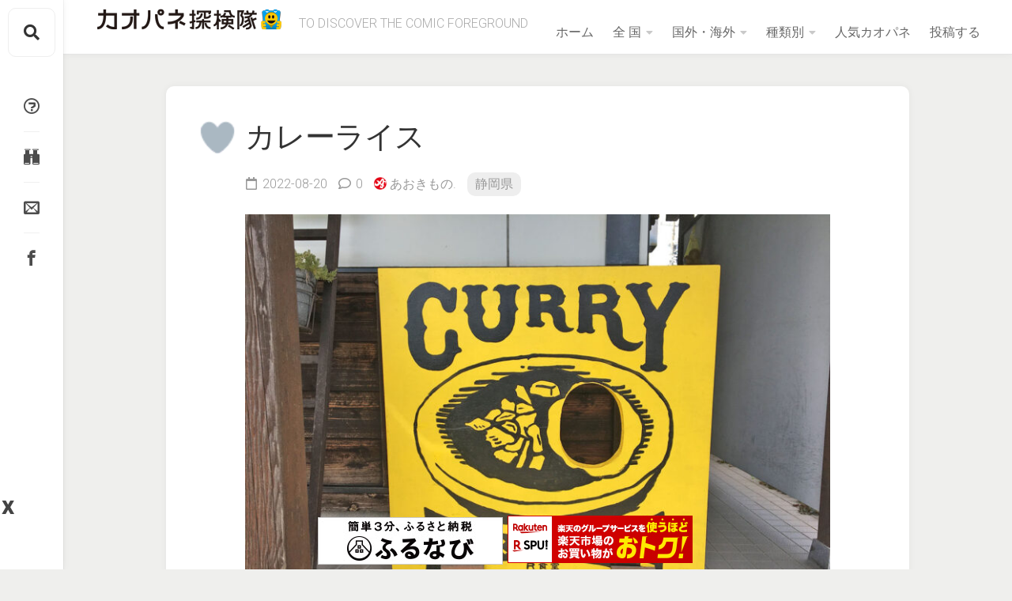

--- FILE ---
content_type: text/html; charset=UTF-8
request_url: https://kaopane.com/shizuoka/curry-r/
body_size: 24155
content:
<!DOCTYPE html> 
<html class="no-js" lang="ja">
<head>
	<meta charset="UTF-8">
	<meta name="viewport" content="width=device-width, initial-scale=1.0">
	<link rel="profile" href="http://gmpg.org/xfn/11">
	<link rel="pingback" href="https://kaopane.com/xmlrpc.php">
	<!-- Google tag (gtag.js) -->
<script async src="https://www.googletagmanager.com/gtag/js?id=G-K3JXQ4NDGP"></script>
<script>
  window.dataLayer = window.dataLayer || [];
  function gtag(){dataLayer.push(arguments);}
  gtag('js', new Date());
  gtag('config', 'G-K3JXQ4NDGP');
</script>
	<title>カレーライス &#8211; カオパネ探検隊</title>
<meta name='robots' content='max-image-preview:large' />
<script>document.documentElement.className = document.documentElement.className.replace("no-js","js");</script>
<link rel='dns-prefetch' href='//maps.googleapis.com' />
<link rel='dns-prefetch' href='//fonts.googleapis.com' />
<link rel="alternate" type="application/rss+xml" title="カオパネ探検隊 &raquo; フィード" href="https://kaopane.com/feed/" />
<link rel="alternate" type="application/rss+xml" title="カオパネ探検隊 &raquo; コメントフィード" href="https://kaopane.com/comments/feed/" />
<script id="wpp-js" src="https://kaopane.com/wp-content/plugins/wordpress-popular-posts/assets/js/wpp.min.js?ver=7.2.0" data-sampling="0" data-sampling-rate="100" data-api-url="https://kaopane.com/wp-json/wordpress-popular-posts" data-post-id="1500" data-token="fa4900169f" data-lang="0" data-debug="0" type="text/javascript"></script>
<link rel="alternate" type="application/rss+xml" title="カオパネ探検隊 &raquo; カレーライス のコメントのフィード" href="https://kaopane.com/shizuoka/curry-r/feed/" />
<script type="text/javascript">
window._wpemojiSettings = {"baseUrl":"https:\/\/s.w.org\/images\/core\/emoji\/14.0.0\/72x72\/","ext":".png","svgUrl":"https:\/\/s.w.org\/images\/core\/emoji\/14.0.0\/svg\/","svgExt":".svg","source":{"concatemoji":"https:\/\/kaopane.com\/wp-includes\/js\/wp-emoji-release.min.js?ver=6.3.7"}};
/*! This file is auto-generated */
!function(i,n){var o,s,e;function c(e){try{var t={supportTests:e,timestamp:(new Date).valueOf()};sessionStorage.setItem(o,JSON.stringify(t))}catch(e){}}function p(e,t,n){e.clearRect(0,0,e.canvas.width,e.canvas.height),e.fillText(t,0,0);var t=new Uint32Array(e.getImageData(0,0,e.canvas.width,e.canvas.height).data),r=(e.clearRect(0,0,e.canvas.width,e.canvas.height),e.fillText(n,0,0),new Uint32Array(e.getImageData(0,0,e.canvas.width,e.canvas.height).data));return t.every(function(e,t){return e===r[t]})}function u(e,t,n){switch(t){case"flag":return n(e,"\ud83c\udff3\ufe0f\u200d\u26a7\ufe0f","\ud83c\udff3\ufe0f\u200b\u26a7\ufe0f")?!1:!n(e,"\ud83c\uddfa\ud83c\uddf3","\ud83c\uddfa\u200b\ud83c\uddf3")&&!n(e,"\ud83c\udff4\udb40\udc67\udb40\udc62\udb40\udc65\udb40\udc6e\udb40\udc67\udb40\udc7f","\ud83c\udff4\u200b\udb40\udc67\u200b\udb40\udc62\u200b\udb40\udc65\u200b\udb40\udc6e\u200b\udb40\udc67\u200b\udb40\udc7f");case"emoji":return!n(e,"\ud83e\udef1\ud83c\udffb\u200d\ud83e\udef2\ud83c\udfff","\ud83e\udef1\ud83c\udffb\u200b\ud83e\udef2\ud83c\udfff")}return!1}function f(e,t,n){var r="undefined"!=typeof WorkerGlobalScope&&self instanceof WorkerGlobalScope?new OffscreenCanvas(300,150):i.createElement("canvas"),a=r.getContext("2d",{willReadFrequently:!0}),o=(a.textBaseline="top",a.font="600 32px Arial",{});return e.forEach(function(e){o[e]=t(a,e,n)}),o}function t(e){var t=i.createElement("script");t.src=e,t.defer=!0,i.head.appendChild(t)}"undefined"!=typeof Promise&&(o="wpEmojiSettingsSupports",s=["flag","emoji"],n.supports={everything:!0,everythingExceptFlag:!0},e=new Promise(function(e){i.addEventListener("DOMContentLoaded",e,{once:!0})}),new Promise(function(t){var n=function(){try{var e=JSON.parse(sessionStorage.getItem(o));if("object"==typeof e&&"number"==typeof e.timestamp&&(new Date).valueOf()<e.timestamp+604800&&"object"==typeof e.supportTests)return e.supportTests}catch(e){}return null}();if(!n){if("undefined"!=typeof Worker&&"undefined"!=typeof OffscreenCanvas&&"undefined"!=typeof URL&&URL.createObjectURL&&"undefined"!=typeof Blob)try{var e="postMessage("+f.toString()+"("+[JSON.stringify(s),u.toString(),p.toString()].join(",")+"));",r=new Blob([e],{type:"text/javascript"}),a=new Worker(URL.createObjectURL(r),{name:"wpTestEmojiSupports"});return void(a.onmessage=function(e){c(n=e.data),a.terminate(),t(n)})}catch(e){}c(n=f(s,u,p))}t(n)}).then(function(e){for(var t in e)n.supports[t]=e[t],n.supports.everything=n.supports.everything&&n.supports[t],"flag"!==t&&(n.supports.everythingExceptFlag=n.supports.everythingExceptFlag&&n.supports[t]);n.supports.everythingExceptFlag=n.supports.everythingExceptFlag&&!n.supports.flag,n.DOMReady=!1,n.readyCallback=function(){n.DOMReady=!0}}).then(function(){return e}).then(function(){var e;n.supports.everything||(n.readyCallback(),(e=n.source||{}).concatemoji?t(e.concatemoji):e.wpemoji&&e.twemoji&&(t(e.twemoji),t(e.wpemoji)))}))}((window,document),window._wpemojiSettings);
</script>
<style type="text/css">
img.wp-smiley,
img.emoji {
	display: inline !important;
	border: none !important;
	box-shadow: none !important;
	height: 1em !important;
	width: 1em !important;
	margin: 0 0.07em !important;
	vertical-align: -0.1em !important;
	background: none !important;
	padding: 0 !important;
}
</style>
	<link rel='stylesheet' id='wp-block-library-css' href='https://kaopane.com/wp-includes/css/dist/block-library/style.min.css?ver=6.3.7' type='text/css' media='all' />
<style id='classic-theme-styles-inline-css' type='text/css'>
/*! This file is auto-generated */
.wp-block-button__link{color:#fff;background-color:#32373c;border-radius:9999px;box-shadow:none;text-decoration:none;padding:calc(.667em + 2px) calc(1.333em + 2px);font-size:1.125em}.wp-block-file__button{background:#32373c;color:#fff;text-decoration:none}
</style>
<style id='global-styles-inline-css' type='text/css'>
body{--wp--preset--color--black: #000000;--wp--preset--color--cyan-bluish-gray: #abb8c3;--wp--preset--color--white: #ffffff;--wp--preset--color--pale-pink: #f78da7;--wp--preset--color--vivid-red: #cf2e2e;--wp--preset--color--luminous-vivid-orange: #ff6900;--wp--preset--color--luminous-vivid-amber: #fcb900;--wp--preset--color--light-green-cyan: #7bdcb5;--wp--preset--color--vivid-green-cyan: #00d084;--wp--preset--color--pale-cyan-blue: #8ed1fc;--wp--preset--color--vivid-cyan-blue: #0693e3;--wp--preset--color--vivid-purple: #9b51e0;--wp--preset--gradient--vivid-cyan-blue-to-vivid-purple: linear-gradient(135deg,rgba(6,147,227,1) 0%,rgb(155,81,224) 100%);--wp--preset--gradient--light-green-cyan-to-vivid-green-cyan: linear-gradient(135deg,rgb(122,220,180) 0%,rgb(0,208,130) 100%);--wp--preset--gradient--luminous-vivid-amber-to-luminous-vivid-orange: linear-gradient(135deg,rgba(252,185,0,1) 0%,rgba(255,105,0,1) 100%);--wp--preset--gradient--luminous-vivid-orange-to-vivid-red: linear-gradient(135deg,rgba(255,105,0,1) 0%,rgb(207,46,46) 100%);--wp--preset--gradient--very-light-gray-to-cyan-bluish-gray: linear-gradient(135deg,rgb(238,238,238) 0%,rgb(169,184,195) 100%);--wp--preset--gradient--cool-to-warm-spectrum: linear-gradient(135deg,rgb(74,234,220) 0%,rgb(151,120,209) 20%,rgb(207,42,186) 40%,rgb(238,44,130) 60%,rgb(251,105,98) 80%,rgb(254,248,76) 100%);--wp--preset--gradient--blush-light-purple: linear-gradient(135deg,rgb(255,206,236) 0%,rgb(152,150,240) 100%);--wp--preset--gradient--blush-bordeaux: linear-gradient(135deg,rgb(254,205,165) 0%,rgb(254,45,45) 50%,rgb(107,0,62) 100%);--wp--preset--gradient--luminous-dusk: linear-gradient(135deg,rgb(255,203,112) 0%,rgb(199,81,192) 50%,rgb(65,88,208) 100%);--wp--preset--gradient--pale-ocean: linear-gradient(135deg,rgb(255,245,203) 0%,rgb(182,227,212) 50%,rgb(51,167,181) 100%);--wp--preset--gradient--electric-grass: linear-gradient(135deg,rgb(202,248,128) 0%,rgb(113,206,126) 100%);--wp--preset--gradient--midnight: linear-gradient(135deg,rgb(2,3,129) 0%,rgb(40,116,252) 100%);--wp--preset--font-size--small: 13px;--wp--preset--font-size--medium: 20px;--wp--preset--font-size--large: 36px;--wp--preset--font-size--x-large: 42px;--wp--preset--spacing--20: 0.44rem;--wp--preset--spacing--30: 0.67rem;--wp--preset--spacing--40: 1rem;--wp--preset--spacing--50: 1.5rem;--wp--preset--spacing--60: 2.25rem;--wp--preset--spacing--70: 3.38rem;--wp--preset--spacing--80: 5.06rem;--wp--preset--shadow--natural: 6px 6px 9px rgba(0, 0, 0, 0.2);--wp--preset--shadow--deep: 12px 12px 50px rgba(0, 0, 0, 0.4);--wp--preset--shadow--sharp: 6px 6px 0px rgba(0, 0, 0, 0.2);--wp--preset--shadow--outlined: 6px 6px 0px -3px rgba(255, 255, 255, 1), 6px 6px rgba(0, 0, 0, 1);--wp--preset--shadow--crisp: 6px 6px 0px rgba(0, 0, 0, 1);}:where(.is-layout-flex){gap: 0.5em;}:where(.is-layout-grid){gap: 0.5em;}body .is-layout-flow > .alignleft{float: left;margin-inline-start: 0;margin-inline-end: 2em;}body .is-layout-flow > .alignright{float: right;margin-inline-start: 2em;margin-inline-end: 0;}body .is-layout-flow > .aligncenter{margin-left: auto !important;margin-right: auto !important;}body .is-layout-constrained > .alignleft{float: left;margin-inline-start: 0;margin-inline-end: 2em;}body .is-layout-constrained > .alignright{float: right;margin-inline-start: 2em;margin-inline-end: 0;}body .is-layout-constrained > .aligncenter{margin-left: auto !important;margin-right: auto !important;}body .is-layout-constrained > :where(:not(.alignleft):not(.alignright):not(.alignfull)){max-width: var(--wp--style--global--content-size);margin-left: auto !important;margin-right: auto !important;}body .is-layout-constrained > .alignwide{max-width: var(--wp--style--global--wide-size);}body .is-layout-flex{display: flex;}body .is-layout-flex{flex-wrap: wrap;align-items: center;}body .is-layout-flex > *{margin: 0;}body .is-layout-grid{display: grid;}body .is-layout-grid > *{margin: 0;}:where(.wp-block-columns.is-layout-flex){gap: 2em;}:where(.wp-block-columns.is-layout-grid){gap: 2em;}:where(.wp-block-post-template.is-layout-flex){gap: 1.25em;}:where(.wp-block-post-template.is-layout-grid){gap: 1.25em;}.has-black-color{color: var(--wp--preset--color--black) !important;}.has-cyan-bluish-gray-color{color: var(--wp--preset--color--cyan-bluish-gray) !important;}.has-white-color{color: var(--wp--preset--color--white) !important;}.has-pale-pink-color{color: var(--wp--preset--color--pale-pink) !important;}.has-vivid-red-color{color: var(--wp--preset--color--vivid-red) !important;}.has-luminous-vivid-orange-color{color: var(--wp--preset--color--luminous-vivid-orange) !important;}.has-luminous-vivid-amber-color{color: var(--wp--preset--color--luminous-vivid-amber) !important;}.has-light-green-cyan-color{color: var(--wp--preset--color--light-green-cyan) !important;}.has-vivid-green-cyan-color{color: var(--wp--preset--color--vivid-green-cyan) !important;}.has-pale-cyan-blue-color{color: var(--wp--preset--color--pale-cyan-blue) !important;}.has-vivid-cyan-blue-color{color: var(--wp--preset--color--vivid-cyan-blue) !important;}.has-vivid-purple-color{color: var(--wp--preset--color--vivid-purple) !important;}.has-black-background-color{background-color: var(--wp--preset--color--black) !important;}.has-cyan-bluish-gray-background-color{background-color: var(--wp--preset--color--cyan-bluish-gray) !important;}.has-white-background-color{background-color: var(--wp--preset--color--white) !important;}.has-pale-pink-background-color{background-color: var(--wp--preset--color--pale-pink) !important;}.has-vivid-red-background-color{background-color: var(--wp--preset--color--vivid-red) !important;}.has-luminous-vivid-orange-background-color{background-color: var(--wp--preset--color--luminous-vivid-orange) !important;}.has-luminous-vivid-amber-background-color{background-color: var(--wp--preset--color--luminous-vivid-amber) !important;}.has-light-green-cyan-background-color{background-color: var(--wp--preset--color--light-green-cyan) !important;}.has-vivid-green-cyan-background-color{background-color: var(--wp--preset--color--vivid-green-cyan) !important;}.has-pale-cyan-blue-background-color{background-color: var(--wp--preset--color--pale-cyan-blue) !important;}.has-vivid-cyan-blue-background-color{background-color: var(--wp--preset--color--vivid-cyan-blue) !important;}.has-vivid-purple-background-color{background-color: var(--wp--preset--color--vivid-purple) !important;}.has-black-border-color{border-color: var(--wp--preset--color--black) !important;}.has-cyan-bluish-gray-border-color{border-color: var(--wp--preset--color--cyan-bluish-gray) !important;}.has-white-border-color{border-color: var(--wp--preset--color--white) !important;}.has-pale-pink-border-color{border-color: var(--wp--preset--color--pale-pink) !important;}.has-vivid-red-border-color{border-color: var(--wp--preset--color--vivid-red) !important;}.has-luminous-vivid-orange-border-color{border-color: var(--wp--preset--color--luminous-vivid-orange) !important;}.has-luminous-vivid-amber-border-color{border-color: var(--wp--preset--color--luminous-vivid-amber) !important;}.has-light-green-cyan-border-color{border-color: var(--wp--preset--color--light-green-cyan) !important;}.has-vivid-green-cyan-border-color{border-color: var(--wp--preset--color--vivid-green-cyan) !important;}.has-pale-cyan-blue-border-color{border-color: var(--wp--preset--color--pale-cyan-blue) !important;}.has-vivid-cyan-blue-border-color{border-color: var(--wp--preset--color--vivid-cyan-blue) !important;}.has-vivid-purple-border-color{border-color: var(--wp--preset--color--vivid-purple) !important;}.has-vivid-cyan-blue-to-vivid-purple-gradient-background{background: var(--wp--preset--gradient--vivid-cyan-blue-to-vivid-purple) !important;}.has-light-green-cyan-to-vivid-green-cyan-gradient-background{background: var(--wp--preset--gradient--light-green-cyan-to-vivid-green-cyan) !important;}.has-luminous-vivid-amber-to-luminous-vivid-orange-gradient-background{background: var(--wp--preset--gradient--luminous-vivid-amber-to-luminous-vivid-orange) !important;}.has-luminous-vivid-orange-to-vivid-red-gradient-background{background: var(--wp--preset--gradient--luminous-vivid-orange-to-vivid-red) !important;}.has-very-light-gray-to-cyan-bluish-gray-gradient-background{background: var(--wp--preset--gradient--very-light-gray-to-cyan-bluish-gray) !important;}.has-cool-to-warm-spectrum-gradient-background{background: var(--wp--preset--gradient--cool-to-warm-spectrum) !important;}.has-blush-light-purple-gradient-background{background: var(--wp--preset--gradient--blush-light-purple) !important;}.has-blush-bordeaux-gradient-background{background: var(--wp--preset--gradient--blush-bordeaux) !important;}.has-luminous-dusk-gradient-background{background: var(--wp--preset--gradient--luminous-dusk) !important;}.has-pale-ocean-gradient-background{background: var(--wp--preset--gradient--pale-ocean) !important;}.has-electric-grass-gradient-background{background: var(--wp--preset--gradient--electric-grass) !important;}.has-midnight-gradient-background{background: var(--wp--preset--gradient--midnight) !important;}.has-small-font-size{font-size: var(--wp--preset--font-size--small) !important;}.has-medium-font-size{font-size: var(--wp--preset--font-size--medium) !important;}.has-large-font-size{font-size: var(--wp--preset--font-size--large) !important;}.has-x-large-font-size{font-size: var(--wp--preset--font-size--x-large) !important;}
.wp-block-navigation a:where(:not(.wp-element-button)){color: inherit;}
:where(.wp-block-post-template.is-layout-flex){gap: 1.25em;}:where(.wp-block-post-template.is-layout-grid){gap: 1.25em;}
:where(.wp-block-columns.is-layout-flex){gap: 2em;}:where(.wp-block-columns.is-layout-grid){gap: 2em;}
.wp-block-pullquote{font-size: 1.5em;line-height: 1.6;}
</style>
<link rel='stylesheet' id='contact-form-7-css' href='https://kaopane.com/wp-content/plugins/contact-form-7/includes/css/styles.css?ver=5.9.8' type='text/css' media='all' />
<link rel='stylesheet' id='theme-my-login-css' href='https://kaopane.com/wp-content/plugins/theme-my-login/assets/styles/theme-my-login.min.css?ver=7.1.10' type='text/css' media='all' />
<link rel='stylesheet' id='wp-ulike-css' href='https://kaopane.com/wp-content/plugins/wp-ulike/assets/css/wp-ulike.min.css?ver=4.7.9' type='text/css' media='all' />
<link rel='stylesheet' id='gridzone-style-css' href='https://kaopane.com/wp-content/themes/gridzone/style.css?ver=1768536339' type='text/css' media='all' />
<style id='gridzone-style-inline-css' type='text/css'>
body { font-family: "Roboto", Arial, sans-serif; }

</style>
<link rel='stylesheet' id='gridzone-responsive-css' href='https://kaopane.com/wp-content/themes/gridzone/responsive.css?ver=1768537285' type='text/css' media='all' />
<link rel='stylesheet' id='gridzone-font-awesome-css' href='https://kaopane.com/wp-content/themes/gridzone/fonts/all.min.css?ver=6.3.7' type='text/css' media='all' />
<link rel='stylesheet' id='icomoon-css' href='https://kaopane.com/wp-content/themes/gridzone/icomoon.css?ver=6.3.7' type='text/css' media='all' />
<link rel='stylesheet' id='lightbox-css-css' href='https://kaopane.com/wp-content/themes/gridzone/jquery.fancybox.css?ver=6.3.7' type='text/css' media='all' />
<link rel='stylesheet' id='roboto-css' href='//fonts.googleapis.com/css?family=Roboto%3A400%2C300italic%2C300%2C400italic%2C700&#038;subset=latin%2Clatin-ext&#038;ver=6.3.7' type='text/css' media='all' />
<script type='text/javascript' src='https://kaopane.com/wp-includes/js/jquery/jquery.min.js?ver=3.7.0' id='jquery-core-js'></script>
<script type='text/javascript' src='https://kaopane.com/wp-includes/js/jquery/jquery-migrate.min.js?ver=3.4.1' id='jquery-migrate-js'></script>
<script type='text/javascript' src='https://kaopane.com/wp-content/themes/gridzone/js/slick.min.js?ver=6.3.7' id='gridzone-slick-js'></script>
<script type='text/javascript' src='https://kaopane.com/wp-content/themes/gridzone/js/jquery.fancybox.pack.js?ver=1' id='lightbox-js'></script>
<link rel="https://api.w.org/" href="https://kaopane.com/wp-json/" /><link rel="alternate" type="application/json" href="https://kaopane.com/wp-json/wp/v2/posts/1500" /><link rel="EditURI" type="application/rsd+xml" title="RSD" href="https://kaopane.com/xmlrpc.php?rsd" />
<link rel="canonical" href="https://kaopane.com/shizuoka/curry-r/" />
<link rel='shortlink' href='https://kaopane.com/?p=1500' />
<link rel="alternate" type="application/json+oembed" href="https://kaopane.com/wp-json/oembed/1.0/embed?url=https%3A%2F%2Fkaopane.com%2Fshizuoka%2Fcurry-r%2F" />
<link rel="alternate" type="text/xml+oembed" href="https://kaopane.com/wp-json/oembed/1.0/embed?url=https%3A%2F%2Fkaopane.com%2Fshizuoka%2Fcurry-r%2F&#038;format=xml" />
            <style id="wpp-loading-animation-styles">@-webkit-keyframes bgslide{from{background-position-x:0}to{background-position-x:-200%}}@keyframes bgslide{from{background-position-x:0}to{background-position-x:-200%}}.wpp-widget-block-placeholder,.wpp-shortcode-placeholder{margin:0 auto;width:60px;height:3px;background:#dd3737;background:linear-gradient(90deg,#dd3737 0%,#571313 10%,#dd3737 100%);background-size:200% auto;border-radius:3px;-webkit-animation:bgslide 1s infinite linear;animation:bgslide 1s infinite linear}</style>
            <style type="text/css">.recentcomments a{display:inline !important;padding:0 !important;margin:0 !important;}</style><style type="text/css" id="custom-background-css">
body.custom-background { background-color: #efefed; }
</style>
	<link rel="icon" href="https://kaopane.com/wp-content/uploads/2020/03/cropped-mark2020-4-32x32.png" sizes="32x32" />
<link rel="icon" href="https://kaopane.com/wp-content/uploads/2020/03/cropped-mark2020-4-192x192.png" sizes="192x192" />
<link rel="apple-touch-icon" href="https://kaopane.com/wp-content/uploads/2020/03/cropped-mark2020-4-180x180.png" />
<meta name="msapplication-TileImage" content="https://kaopane.com/wp-content/uploads/2020/03/cropped-mark2020-4-270x270.png" />
<style id="kirki-inline-styles"></style>	<script async src="https://pagead2.googlesyndication.com/pagead/js/adsbygoogle.js?client=ca-pub-1541673691332753"
     crossorigin="anonymous"></script>
</head>
<body class="post-template-default single single-post postid-1500 single-format-standard custom-background wp-custom-logo col-1c full-width logged-out">
<a class="skip-link screen-reader-text" href="#page">Skip to content</a>
<div id="wrapper">
	<div id="header-sticky">
		<header id="header" class="hide-on-scroll-down">
			<div class="group">
				<p class="site-title"><a href="https://kaopane.com/" rel="home"><img src="https://kaopane.com/wp-content/uploads/2020/03/logo.png" alt="カオパネ探検隊"></a></p>
									<p class="site-description">TO DISCOVER THE COMIC FOREGROUND</p>
								
									<nav class="nav-container group" id="nav-header">
						<div class="nav-toggle"><i class="fas fa-bars"></i></div>
						<div class="nav-text"><!-- put your mobile menu text here --></div>
						<div class="nav-wrap container"><ul id="menu-main-menu" class="nav container-inner group"><li id="menu-item-247" class="menu-item menu-item-type-custom menu-item-object-custom menu-item-247"><a href="/">ホーム</a></li>
<li id="menu-item-248" class="menu-item menu-item-type-custom menu-item-object-custom menu-item-has-children menu-item-248"><a href="/japan/">全 国</a>
<ul class="sub-menu">
	<li id="menu-item-857" class="menu-item menu-item-type-taxonomy menu-item-object-category menu-item-857"><a href="https://kaopane.com/hokkaido/">北海道　</a></li>
	<li id="menu-item-1433" class="menu-item menu-item-type-post_type menu-item-object-page menu-item-1433"><a href="https://kaopane.com/tohoku/">▼東北地方</a></li>
	<li id="menu-item-250" class="menu-item menu-item-type-taxonomy menu-item-object-category menu-item-250"><a href="https://kaopane.com/aomori/">青森県　</a></li>
	<li id="menu-item-251" class="menu-item menu-item-type-taxonomy menu-item-object-category menu-item-251"><a href="https://kaopane.com/iwate/">岩手県　</a></li>
	<li id="menu-item-1430" class="menu-item menu-item-type-taxonomy menu-item-object-category menu-item-1430"><a href="https://kaopane.com/akita/">秋田県　</a></li>
	<li id="menu-item-252" class="menu-item menu-item-type-taxonomy menu-item-object-category menu-item-252"><a href="https://kaopane.com/miyagi/">宮城県　</a></li>
	<li id="menu-item-253" class="menu-item menu-item-type-taxonomy menu-item-object-category menu-item-253"><a href="https://kaopane.com/yamagata/">山形県　</a></li>
	<li id="menu-item-254" class="menu-item menu-item-type-taxonomy menu-item-object-category menu-item-254"><a href="https://kaopane.com/fukushima/">福島県　</a></li>
	<li id="menu-item-256" class="menu-item menu-item-type-taxonomy menu-item-object-category menu-item-256"><a href="https://kaopane.com/tochigi/">栃木県　</a></li>
	<li id="menu-item-1436" class="menu-item menu-item-type-post_type menu-item-object-page menu-item-1436"><a href="https://kaopane.com/kanto/">▼関東地方</a></li>
	<li id="menu-item-255" class="menu-item menu-item-type-taxonomy menu-item-object-category menu-item-255"><a href="https://kaopane.com/ibaraki/">茨城県　</a></li>
	<li id="menu-item-257" class="menu-item menu-item-type-taxonomy menu-item-object-category menu-item-257"><a href="https://kaopane.com/gunma/">群馬県　</a></li>
	<li id="menu-item-258" class="menu-item menu-item-type-taxonomy menu-item-object-category menu-item-258"><a href="https://kaopane.com/saitama/">埼玉県　</a></li>
	<li id="menu-item-259" class="menu-item menu-item-type-taxonomy menu-item-object-category menu-item-259"><a href="https://kaopane.com/chiba/">千葉県　</a></li>
	<li id="menu-item-260" class="menu-item menu-item-type-taxonomy menu-item-object-category menu-item-260"><a href="https://kaopane.com/tokyo/">東京都　</a></li>
	<li id="menu-item-261" class="menu-item menu-item-type-taxonomy menu-item-object-category menu-item-261"><a href="https://kaopane.com/kanagawa/">神奈川県</a></li>
	<li id="menu-item-1432" class="menu-item menu-item-type-post_type menu-item-object-page menu-item-1432"><a href="https://kaopane.com/chubu/">▼中部地方</a></li>
	<li id="menu-item-262" class="menu-item menu-item-type-taxonomy menu-item-object-category menu-item-262"><a href="https://kaopane.com/nigata/">新潟県　</a></li>
	<li id="menu-item-263" class="menu-item menu-item-type-taxonomy menu-item-object-category menu-item-263"><a href="https://kaopane.com/toyama/">富山県　</a></li>
	<li id="menu-item-264" class="menu-item menu-item-type-taxonomy menu-item-object-category menu-item-264"><a href="https://kaopane.com/ishikawa/">石川県　</a></li>
	<li id="menu-item-265" class="menu-item menu-item-type-taxonomy menu-item-object-category menu-item-265"><a href="https://kaopane.com/fukui/">福井県　</a></li>
	<li id="menu-item-266" class="menu-item menu-item-type-taxonomy menu-item-object-category menu-item-266"><a href="https://kaopane.com/yamanashi/">山梨県　</a></li>
	<li id="menu-item-267" class="menu-item menu-item-type-taxonomy menu-item-object-category menu-item-267"><a href="https://kaopane.com/nagano/">長野県　</a></li>
	<li id="menu-item-268" class="menu-item menu-item-type-taxonomy menu-item-object-category menu-item-268"><a href="https://kaopane.com/gifu/">岐阜県　</a></li>
	<li id="menu-item-269" class="menu-item menu-item-type-taxonomy menu-item-object-category current-post-ancestor current-menu-parent current-post-parent menu-item-269"><a href="https://kaopane.com/shizuoka/">静岡県　</a></li>
	<li id="menu-item-270" class="menu-item menu-item-type-taxonomy menu-item-object-category menu-item-270"><a href="https://kaopane.com/aichi/">愛知県　</a></li>
	<li id="menu-item-1437" class="menu-item menu-item-type-post_type menu-item-object-page menu-item-1437"><a href="https://kaopane.com/kansai/">▼関西地方</a></li>
	<li id="menu-item-271" class="menu-item menu-item-type-taxonomy menu-item-object-category menu-item-271"><a href="https://kaopane.com/mie/">三重県　</a></li>
	<li id="menu-item-272" class="menu-item menu-item-type-taxonomy menu-item-object-category menu-item-272"><a href="https://kaopane.com/shiga/">滋賀県　</a></li>
	<li id="menu-item-273" class="menu-item menu-item-type-taxonomy menu-item-object-category menu-item-273"><a href="https://kaopane.com/kyoto/">京都府　</a></li>
	<li id="menu-item-274" class="menu-item menu-item-type-taxonomy menu-item-object-category menu-item-274"><a href="https://kaopane.com/osaka/">大阪府　</a></li>
	<li id="menu-item-275" class="menu-item menu-item-type-taxonomy menu-item-object-category menu-item-275"><a href="https://kaopane.com/hyogo/">兵庫県　</a></li>
	<li id="menu-item-276" class="menu-item menu-item-type-taxonomy menu-item-object-category menu-item-276"><a href="https://kaopane.com/nara/">奈良県　</a></li>
	<li id="menu-item-277" class="menu-item menu-item-type-taxonomy menu-item-object-category menu-item-277"><a href="https://kaopane.com/wakayama/">和歌山県</a></li>
	<li id="menu-item-1431" class="menu-item menu-item-type-post_type menu-item-object-page menu-item-1431"><a href="https://kaopane.com/chugoku/">▼中国地方</a></li>
	<li id="menu-item-278" class="menu-item menu-item-type-taxonomy menu-item-object-category menu-item-278"><a href="https://kaopane.com/tottori/">鳥取県　</a></li>
	<li id="menu-item-279" class="menu-item menu-item-type-taxonomy menu-item-object-category menu-item-279"><a href="https://kaopane.com/shimane/">島根県　</a></li>
	<li id="menu-item-280" class="menu-item menu-item-type-taxonomy menu-item-object-category menu-item-280"><a href="https://kaopane.com/okayama/">岡山県　</a></li>
	<li id="menu-item-281" class="menu-item menu-item-type-taxonomy menu-item-object-category menu-item-281"><a href="https://kaopane.com/hiroshima/">広島県　</a></li>
	<li id="menu-item-282" class="menu-item menu-item-type-taxonomy menu-item-object-category menu-item-282"><a href="https://kaopane.com/yamaguchi/">山口県　</a></li>
	<li id="menu-item-1434" class="menu-item menu-item-type-post_type menu-item-object-page menu-item-1434"><a href="https://kaopane.com/shikoku/">▼四国地方</a></li>
	<li id="menu-item-283" class="menu-item menu-item-type-taxonomy menu-item-object-category menu-item-283"><a href="https://kaopane.com/tokushima/">徳島県　</a></li>
	<li id="menu-item-284" class="menu-item menu-item-type-taxonomy menu-item-object-category menu-item-284"><a href="https://kaopane.com/kagawa/">香川県　</a></li>
	<li id="menu-item-285" class="menu-item menu-item-type-taxonomy menu-item-object-category menu-item-285"><a href="https://kaopane.com/ehime/">愛媛県　</a></li>
	<li id="menu-item-286" class="menu-item menu-item-type-taxonomy menu-item-object-category menu-item-286"><a href="https://kaopane.com/kochi/">高知県　</a></li>
	<li id="menu-item-1435" class="menu-item menu-item-type-post_type menu-item-object-page menu-item-1435"><a href="https://kaopane.com/kyushu/">▼九州地方</a></li>
	<li id="menu-item-287" class="menu-item menu-item-type-taxonomy menu-item-object-category menu-item-287"><a href="https://kaopane.com/fukuoka/">福岡県　</a></li>
	<li id="menu-item-288" class="menu-item menu-item-type-taxonomy menu-item-object-category menu-item-288"><a href="https://kaopane.com/saga/">佐賀県　</a></li>
	<li id="menu-item-289" class="menu-item menu-item-type-taxonomy menu-item-object-category menu-item-289"><a href="https://kaopane.com/nagasaki/">長崎県　</a></li>
	<li id="menu-item-290" class="menu-item menu-item-type-taxonomy menu-item-object-category menu-item-290"><a href="https://kaopane.com/kumamoto/">熊本県　</a></li>
	<li id="menu-item-291" class="menu-item menu-item-type-taxonomy menu-item-object-category menu-item-291"><a href="https://kaopane.com/oita/">大分県　</a></li>
	<li id="menu-item-292" class="menu-item menu-item-type-taxonomy menu-item-object-category menu-item-292"><a href="https://kaopane.com/miyazaki/">宮崎県　</a></li>
	<li id="menu-item-293" class="menu-item menu-item-type-taxonomy menu-item-object-category menu-item-293"><a href="https://kaopane.com/kagoshima/">鹿児島県</a></li>
	<li id="menu-item-294" class="menu-item menu-item-type-taxonomy menu-item-object-category menu-item-294"><a href="https://kaopane.com/okinawa/">沖縄県　</a></li>
</ul>
</li>
<li id="menu-item-295" class="menu-item menu-item-type-taxonomy menu-item-object-category menu-item-has-children menu-item-295"><a href="https://kaopane.com/overseas/">国外・海外</a>
<ul class="sub-menu">
	<li id="menu-item-296" class="menu-item menu-item-type-taxonomy menu-item-object-category menu-item-296"><a href="https://kaopane.com/overseas/usa/">アメリカ</a></li>
	<li id="menu-item-297" class="menu-item menu-item-type-taxonomy menu-item-object-category menu-item-297"><a href="https://kaopane.com/overseas/canada/">カナダ</a></li>
	<li id="menu-item-368" class="menu-item menu-item-type-taxonomy menu-item-object-category menu-item-368"><a href="https://kaopane.com/overseas/peru/">ペルー</a></li>
	<li id="menu-item-369" class="menu-item menu-item-type-taxonomy menu-item-object-category menu-item-369"><a href="https://kaopane.com/overseas/taiwan/">台湾</a></li>
	<li id="menu-item-1197" class="menu-item menu-item-type-taxonomy menu-item-object-category menu-item-1197"><a href="https://kaopane.com/overseas/cambodia/">カンボジア</a></li>
</ul>
</li>
<li id="menu-item-354" class="menu-item menu-item-type-custom menu-item-object-custom menu-item-has-children menu-item-354"><a href="/">種類別</a>
<ul class="sub-menu">
	<li id="menu-item-308" class="menu-item menu-item-type-custom menu-item-object-custom menu-item-308"><a href="/faces/">顔ハメ枠数</a></li>
	<li id="menu-item-309" class="menu-item menu-item-type-custom menu-item-object-custom menu-item-309"><a href="/scale/">スケール感</a></li>
	<li id="menu-item-311" class="menu-item menu-item-type-custom menu-item-object-custom menu-item-311"><a href="/style/">スタイル</a></li>
	<li id="menu-item-306" class="menu-item menu-item-type-custom menu-item-object-custom menu-item-306"><a href="/retro/">レトロ感</a></li>
	<li id="menu-item-310" class="menu-item menu-item-type-custom menu-item-object-custom menu-item-310"><a href="/rare/">レア度</a></li>
	<li id="menu-item-912" class="menu-item menu-item-type-post_type menu-item-object-page menu-item-912"><a href="https://kaopane.com/authors/">探検隊員</a></li>
</ul>
</li>
<li id="menu-item-355" class="menu-item menu-item-type-custom menu-item-object-custom menu-item-355"><a href="/ranking/">人気カオパネ</a></li>
<li id="menu-item-1034" class="menu-item menu-item-type-post_type menu-item-object-page menu-item-1034"><a href="https://kaopane.com/add_entry/">投稿する</a></li>
</ul></div>				
					</nav><!--/#nav-header-->
								
							</div>
		</header><!--/#header-->
	</div><!--/#header-sticky-->
	<div class="sidebar s2 group">
					<div class="toggle-search"><i class="fas fa-search"></i></div>
			<div class="search-expand">
				<div class="search-expand-inner">
					<form method="get" class="searchform themeform" action="https://kaopane.com/">
	<div>
		<input type="text" class="search" name="s" onblur="if(this.value=='')this.value='To search type and hit enter';" onfocus="if(this.value=='To search type and hit enter')this.value='';" value="To search type and hit enter" />
	</div>
</form>				</div>
			</div>
							<ul class="social-links"><li><a rel="nofollow" class="social-tooltip" title="よくある質問" href="/faq/" ><i class="icomoon icomoon-question" ></i></a></li><li><a rel="nofollow" class="social-tooltip" title="隊員募集！" href="/add_user/" ><i class="icomoon icomoon-binoculars" ></i></a></li><li><a rel="nofollow" class="social-tooltip" title="お問い合わせ" href="/contact/" ><i class="icomoon icomoon-envelop" ></i></a></li><li><a rel="nofollow" class="social-tooltip" title="Facebook" href="https://www.facebook.com/altjp/" target="_blank"><i class="icomoon icomoon-facebook" ></i></a></li></ul>			</div>
		<div class="container" id="page">
		<div class="container-inner">
			<div class="main">
				<div class="main-inner group">
<div class="content">
	
			<article id="post-1500" class="post-1500 post type-post status-publish format-standard has-post-thumbnail hentry category-shizuoka tag-259 tag-381 tag-410 tag-470 tag-572 tag-933">	
			
			<div class="post-wrapper group">
				<div class="entry-media">
									</div>
				<header class="entry-header group">
					<h1 class="entry-title">カレーライス</h1>
					<div class="entry-meta">
						<span class="entry-date"><i class="far fa-calendar"></i>2022-08-20</span>
													<span class="entry-comments"><i class="far fa-comment"></i><a href="https://kaopane.com/shizuoka/curry-r/#respond">0</a></span>
												<span class="entry-author"><img alt='アバター画像' src='https://kaopane.com/wp-content/uploads/2019/10/twitter128x128_2012-96x96.gif' srcset='https://kaopane.com/wp-content/uploads/2019/10/twitter128x128_2012.gif 2x' class='avatar avatar-96 photo' height='16' width='16' loading='lazy' decoding='async'/> <a href="https://kaopane.com/author/popy/" title="あおきもの. の投稿" rel="author">あおきもの.</a></span>
						<span class="entry-category"><a href="https://kaopane.com/shizuoka/" rel="category tag">静岡県</a></span>
					</div>
					<div class="wpulikefixed">		<div class="wpulike wpulike-robeen " ><div class="wp_ulike_general_class wp_ulike_is_not_liked"><button type="button"
					aria-label="いいねボタン"
					data-ulike-id="1500"
					data-ulike-nonce="80095841d2"
					data-ulike-type="post"
					data-ulike-template="wpulike-robeen"
					data-ulike-display-likers=""
					data-ulike-likers-style="popover"
					class="wp_ulike_btn wp_ulike_put_image wp_post_btn_1500"></button><span class="count-box wp_ulike_counter_up" data-ulike-counter-value="6"></span>			</div></div>
	</div>
				</header>
				<div class="entry-content">
					<div class="entry themeform">
						<img width="740" height="555" src="https://kaopane.com/wp-content/uploads/2022/08/2022-08-19-11-46-33m-1024x768.jpg" class="alignfull aligncenter wp-post-image" alt="カレーライスのカオパネ" decoding="async" fetchpriority="high" srcset="https://kaopane.com/wp-content/uploads/2022/08/2022-08-19-11-46-33m-1024x768.jpg 1024w, https://kaopane.com/wp-content/uploads/2022/08/2022-08-19-11-46-33m-300x225.jpg 300w, https://kaopane.com/wp-content/uploads/2022/08/2022-08-19-11-46-33m-768x576.jpg 768w, https://kaopane.com/wp-content/uploads/2022/08/2022-08-19-11-46-33m-520x390.jpg 520w, https://kaopane.com/wp-content/uploads/2022/08/2022-08-19-11-46-33m-940x705.jpg 940w, https://kaopane.com/wp-content/uploads/2022/08/2022-08-19-11-46-33m.jpg 1500w" sizes="(max-width: 740px) 100vw, 740px" />						<p>久々に手描きのパネルを発見しました！<br />
R食堂というカレー店でカレーライスのライスの所に顔ハメができます。<br />
ここ界隈（静岡県磐田市）では数年前から「おもろカレー」というカレーを推しています。<br />
「おもろ」とは豚足の別称です。<br />
このページ下の写真はこのお店で作っている「豆おもろカレー」というカレーです。</p>
<p>過去に3のつく数字と3の倍数の数字をカウントした時にアホになる事とは違います。（懐かしい・・・）</p>
<p>本題にそれてしまいましたが、このパネルは黒と黄色のツートンカラーで描かれているカオパネで、自然界最大の対比色なので画面に収めるとインパクトはあります。<br />
ただし、パネル自体は小さめのキッズ仕様であるため、大人が顔を出すには大変な姿勢になりますのでご注意ください。</p>
												<div class="clear"></div>
	<h2>発見したカレーライスのスペック・顔出しパネルの概要</h2>
		<div class="row mb50 mt15">
					<ul class="info">				
				<li class="half">顔ハメ数：<span class='star'>★</span> <span class='text-small'>（1人枠）</span></li>
				<li class="half">スケール感：<span class='star'>★</span> <span class='text-small'>（1m位）</span></li>
				<li class="half">レトロ感：<span class='star'>★</span> <span class='text-small'>（新しい）</span></li>
				<li class="half">レア度：<span class='star'>★</span> <span class='text-small'>（すぐ発見できる）</span></li>				<li class="half">カオパネスタイル：ポップ</li>
				<li class="full">設置場所：<a href="https://kaopane.com/shizuoka/">静岡県</a>磐田市富丘182-3</li>
			</ul>
					<div class="col-md-12 text-center mt30">
					<a class="lightbox" rel="fancybox" href="https://kaopane.com/wp-content/uploads/2022/08/2022-08-19-11-46-33m-1024x768.jpg" data-title="カレーライスのカオパネ"><img src="https://kaopane.com/wp-content/uploads/2022/08/2022-08-19-11-46-33m-150x150.jpg" alt="カレーライスのカオパネ" /><span class="bg-images"><i class="icon icon-zoom-in"></i></span></a>
				<a class="lightbox" rel="fancybox" href="https://kaopane.com/wp-content/uploads/2022/08/2022-08-19-11-46-45m-1024x768.jpg" data-title="R食堂 CURRY"><img src="https://kaopane.com/wp-content/uploads/2022/08/2022-08-19-11-46-45m-150x150.jpg" alt="R食堂 CURRY" /><span class="bg-images"><i class="icon icon-zoom-in"></i></span></a>
				<a class="lightbox" rel="fancybox" href="https://kaopane.com/wp-content/uploads/2022/08/2022-08-19-12-28-33m-1024x768.jpg" data-title="おもろカレー"><img src="https://kaopane.com/wp-content/uploads/2022/08/2022-08-19-12-28-33m-150x150.jpg" alt="おもろカレー" /><span class="bg-images"><i class="icon icon-zoom-in"></i></span></a>
			</div>
			<script>
jQuery(document).ready(function() {
	jQuery("a.lightbox").fancybox({
		'transitionIn'	:	'elastic',
		'transitionOut'	:	'elastic',
		'speedIn'		:	600, 
		'speedOut'		:	200, 
		'overlayShow'	:	false
	});
	
});
			</script>
			<div class="col-md-12">
		<h3>静岡県磐田市付近で発見された顔はめパネル</h3>
				<div class="acf-map">
        							<div class="marker" data-lat="34.7489816" data-lng="137.9253122" ><img width="150" height="150" src="https://kaopane.com/wp-content/uploads/2026/01/2026-01-10-13-55-06yajikita-150x150.jpg" class="attachment-thumbnail size-thumbnail wp-post-image" alt="東海道袋井宿の弥次喜多の顔はめパネル" decoding="async" srcset="https://kaopane.com/wp-content/uploads/2026/01/2026-01-10-13-55-06yajikita-150x150.jpg 150w, https://kaopane.com/wp-content/uploads/2026/01/2026-01-10-13-55-06yajikita-200x200.jpg 200w" sizes="(max-width: 150px) 100vw, 150px" />						<strong><a href="https://kaopane.com/shizuoka/yajikita-tokaido/">弥次さん喜多さん東海道どまん中茶屋</a></strong><br>
						静岡県袋井市日本、静岡県袋井市袋井３３９ 東海道どまん中茶屋						<br /><a href="https://domannaka.fukuroi-makunouchi.com/" target="_blank">関連ホームページ</a>					</div>
										<div class="marker" data-lat="34.8594757" data-lng="137.8199051" ><img width="150" height="150" src="https://kaopane.com/wp-content/uploads/2025/10/2025-10-26-12-37-07-tenryu-futamata-150x150.jpg" class="attachment-thumbnail size-thumbnail wp-post-image" alt="天竜浜名湖鉄道、天竜二俣駅、徳川家康・信康の顔ハメパネル" decoding="async" srcset="https://kaopane.com/wp-content/uploads/2025/10/2025-10-26-12-37-07-tenryu-futamata-150x150.jpg 150w, https://kaopane.com/wp-content/uploads/2025/10/2025-10-26-12-37-07-tenryu-futamata-200x200.jpg 200w" sizes="(max-width: 150px) 100vw, 150px" />						<strong><a href="https://kaopane.com/shizuoka/tenryu-tokugawa-ieyasu-nobuyasu/">天竜二俣駅の徳川家康と徳川信康</a></strong><br>
						静岡県浜松市日本、静岡県浜松市天竜区二俣町阿蔵 天竜二俣駅											</div>
										<div class="marker" data-lat="34.703856713794" data-lng="137.73504580066" ><img width="150" height="150" src="https://kaopane.com/wp-content/uploads/2025/09/2025-05-09hamamatsu-station-150x150.jpg" class="attachment-thumbnail size-thumbnail wp-post-image" alt="浜松駅の駅員さんの顔はめパネル" decoding="async" loading="lazy" srcset="https://kaopane.com/wp-content/uploads/2025/09/2025-05-09hamamatsu-station-150x150.jpg 150w, https://kaopane.com/wp-content/uploads/2025/09/2025-05-09hamamatsu-station-200x200.jpg 200w" sizes="(max-width: 150px) 100vw, 150px" />						<strong><a href="https://kaopane.com/shizuoka/hamamatsu-station/">浜松駅の駅員さん</a></strong><br>
						静岡県浜松市日本、〒430-0926 静岡県浜松市中央区砂山町６−１											</div>
										<div class="marker" data-lat="34.750696609721" data-lng="137.84205805033" ><img width="150" height="150" src="https://kaopane.com/wp-content/uploads/2025/03/2025-02-03-curious-george-150x150.jpg" class="attachment-thumbnail size-thumbnail wp-post-image" alt="おさるのジョージのフレーム" decoding="async" loading="lazy" srcset="https://kaopane.com/wp-content/uploads/2025/03/2025-02-03-curious-george-150x150.jpg 150w, https://kaopane.com/wp-content/uploads/2025/03/2025-02-03-curious-george-200x200.jpg 200w" sizes="(max-width: 150px) 100vw, 150px" />						<strong><a href="https://kaopane.com/shizuoka/curious-george-flame/">おさるのジョージ &#8211; curious george &#8211; 特設ブース</a></strong><br>
						静岡県磐田市日本、〒438-0801 静岡県磐田市高見丘1200番地 1F ららぽーと磐田											</div>
										<div class="marker" data-lat="34.697697212188" data-lng="137.60566424292" ><img width="150" height="150" src="https://kaopane.com/wp-content/uploads/2024/05/2024-05-14-10-09-35b-150x150.jpg" class="attachment-thumbnail size-thumbnail wp-post-image" alt="ヒョウモンダコとうなぎ？チンアナゴ？の顔出しパネル" decoding="async" loading="lazy" srcset="https://kaopane.com/wp-content/uploads/2024/05/2024-05-14-10-09-35b-150x150.jpg 150w, https://kaopane.com/wp-content/uploads/2024/05/2024-05-14-10-09-35b-200x200.jpg 200w" sizes="(max-width: 150px) 100vw, 150px" />						<strong><a href="https://kaopane.com/shizuoka/uotto-octopus/">浜名湖体験学習施設ウォットのヒョウモンダコとウナギ？</a></strong><br>
						静岡県浜松市日本、〒431-0214 静岡県浜松市中央区舞阪町弁天島５００５−１						<br /><a href="https://ulotto.entetsuassist-dms.com/" target="_blank">関連ホームページ</a>					</div>
										<div class="marker" data-lat="34.750198547106" data-lng="137.84199099511" ><img width="150" height="150" src="https://kaopane.com/wp-content/uploads/2024/10/2024-10-01-10-06-27b-150x150.jpg" class="attachment-thumbnail size-thumbnail wp-post-image" alt="室井慎次の3連顔ハメ" decoding="async" loading="lazy" srcset="https://kaopane.com/wp-content/uploads/2024/10/2024-10-01-10-06-27b-150x150.jpg 150w, https://kaopane.com/wp-content/uploads/2024/10/2024-10-01-10-06-27b-200x200.jpg 200w" sizes="(max-width: 150px) 100vw, 150px" />						<strong><a href="https://kaopane.com/shizuoka/muroi-shinji-movie/">踊る大捜査線スピンオフ映画 室井慎次</a></strong><br>
						静岡県磐田市日本、〒438-0801 静岡県磐田市高見丘１２００											</div>
										<div class="marker" data-lat="34.750460801689" data-lng="137.84141968459" ><img width="150" height="150" src="https://kaopane.com/wp-content/uploads/2024/10/2024-08-29-10-51-09wandafull-150x150.jpg" class="attachment-thumbnail size-thumbnail wp-post-image" alt="わんだふる ぷりきゅあフレーム" decoding="async" loading="lazy" srcset="https://kaopane.com/wp-content/uploads/2024/10/2024-08-29-10-51-09wandafull-150x150.jpg 150w, https://kaopane.com/wp-content/uploads/2024/10/2024-08-29-10-51-09wandafull-200x200.jpg 200w" sizes="(max-width: 150px) 100vw, 150px" />						<strong><a href="https://kaopane.com/shizuoka/wanderful-precures-full-release-frame/">わんだふる ぷりきゅあ</a></strong><br>
						静岡県磐田市日本、〒438-0801 静岡県磐田市高見丘１２００											</div>
										<div class="marker" data-lat="34.6974811" data-lng="137.6058064" ><img width="150" height="150" src="https://kaopane.com/wp-content/uploads/2024/05/2024-05-14-10-09-21b-150x150.jpg" class="attachment-thumbnail size-thumbnail wp-post-image" alt="浜名湖ウォットのウナギの顔はめパネル" decoding="async" loading="lazy" srcset="https://kaopane.com/wp-content/uploads/2024/05/2024-05-14-10-09-21b-150x150.jpg 150w, https://kaopane.com/wp-content/uploads/2024/05/2024-05-14-10-09-21b-200x200.jpg 200w" sizes="(max-width: 150px) 100vw, 150px" />						<strong><a href="https://kaopane.com/shizuoka/uotto-unagi/">浜名湖体験学習施設ウォットのウナギ</a></strong><br>
						静岡県浜松市日本、静岡県浜松市中央区舞阪町弁天島５００５−３ 浜名湖体験学習施設 ウォット						<br /><a href="https://ulotto.entetsuassist-dms.com/" target="_blank">関連ホームページ</a>					</div>
										<div class="marker" data-lat="34.7145671" data-lng="137.600587" ><img width="150" height="150" src="https://kaopane.com/wp-content/uploads/2024/05/2024-05-14-10-38-26m-150x150.jpg" class="attachment-thumbnail size-thumbnail wp-post-image" alt="花博2024のパパフラ、ママフラ、のたね、ハッチー、キュウタン、ジョウロンの顔ハメパネル" decoding="async" loading="lazy" srcset="https://kaopane.com/wp-content/uploads/2024/05/2024-05-14-10-38-26m-150x150.jpg 150w, https://kaopane.com/wp-content/uploads/2024/05/2024-05-14-10-38-26m-200x200.jpg 200w" sizes="(max-width: 150px) 100vw, 150px" />						<strong><a href="https://kaopane.com/shizuoka/hanahaku2024/">浜名湖花博2024のキャラクターたち</a></strong><br>
						静岡県浜松市日本、静岡県浜松市中央区村櫛町５４７５−１ 浜名湖ガーデンパーク						<br /><a href="https://hanahaku2024.jp/" target="_blank">関連ホームページ</a>					</div>
										<div class="marker" data-lat="34.750591928669" data-lng="137.84316446155" ><img width="150" height="150" src="https://kaopane.com/wp-content/uploads/2023/12/2023-11-03-13-lalaport-iwata-150x150.jpg" class="attachment-thumbnail size-thumbnail wp-post-image" alt="静岡ブルーレヴス ラグビーの顔ハメ" decoding="async" loading="lazy" srcset="https://kaopane.com/wp-content/uploads/2023/12/2023-11-03-13-lalaport-iwata-150x150.jpg 150w, https://kaopane.com/wp-content/uploads/2023/12/2023-11-03-13-lalaport-iwata-200x200.jpg 200w" sizes="(max-width: 150px) 100vw, 150px" />						<strong><a href="https://kaopane.com/shizuoka/rugby-football-player/">三人のラグビー選手</a></strong><br>
						静岡県磐田市日本、〒438-0801 静岡県磐田市高見丘１２００						<br /><a href="https://www.shizuoka-bluerevs.com/" target="_blank">関連ホームページ</a>					</div>
										<div class="marker" data-lat="34.795672754071" data-lng="138.17921719228" ><img width="150" height="150" src="https://kaopane.com/wp-content/uploads/2023/12/2023-11-04-11-11-38-150x150.jpeg" class="attachment-thumbnail size-thumbnail wp-post-image" alt="静岡空港のパイロットと添乗員" decoding="async" loading="lazy" srcset="https://kaopane.com/wp-content/uploads/2023/12/2023-11-04-11-11-38-150x150.jpeg 150w, https://kaopane.com/wp-content/uploads/2023/12/2023-11-04-11-11-38-200x200.jpeg 200w" sizes="(max-width: 150px) 100vw, 150px" />						<strong><a href="https://kaopane.com/shizuoka/pilot-ca/">飛行機のパイロットと添乗員</a></strong><br>
						静岡県牧之原市日本、〒421-0411 静岡県牧之原市坂口３３３６−４											</div>
										<div class="marker" data-lat="34.75043725206" data-lng="137.84196693215" ><img width="150" height="150" src="https://kaopane.com/wp-content/uploads/2023/11/2023-10-09-14-40-55m-150x150.jpg" class="attachment-thumbnail size-thumbnail wp-post-image" alt="映画プリキュア オールスターズ フレーム" decoding="async" loading="lazy" srcset="https://kaopane.com/wp-content/uploads/2023/11/2023-10-09-14-40-55m-150x150.jpg 150w, https://kaopane.com/wp-content/uploads/2023/11/2023-10-09-14-40-55m-300x300.jpg 300w, https://kaopane.com/wp-content/uploads/2023/11/2023-10-09-14-40-55m-1024x1024.jpg 1024w, https://kaopane.com/wp-content/uploads/2023/11/2023-10-09-14-40-55m-768x768.jpg 768w, https://kaopane.com/wp-content/uploads/2023/11/2023-10-09-14-40-55m-200x200.jpg 200w, https://kaopane.com/wp-content/uploads/2023/11/2023-10-09-14-40-55m-520x520.jpg 520w, https://kaopane.com/wp-content/uploads/2023/11/2023-10-09-14-40-55m-940x940.jpg 940w, https://kaopane.com/wp-content/uploads/2023/11/2023-10-09-14-40-55m.jpg 1500w" sizes="(max-width: 150px) 100vw, 150px" />						<strong><a href="https://kaopane.com/shizuoka/precure-allstars/">プリキュアのフレーム</a></strong><br>
						静岡県磐田市日本、〒438-0801 静岡県磐田市高見丘１２００ ファッション											</div>
										<div class="marker" data-lat="34.704171" data-lng="137.7344697" ><img width="150" height="150" src="https://kaopane.com/wp-content/uploads/2022/12/img-hamamatsu-station-150x150.jpg" class="attachment-thumbnail size-thumbnail wp-post-image" alt="浜松駅の電車前面の顔出し" decoding="async" loading="lazy" srcset="https://kaopane.com/wp-content/uploads/2022/12/img-hamamatsu-station-150x150.jpg 150w, https://kaopane.com/wp-content/uploads/2022/12/img-hamamatsu-station-200x200.jpg 200w" sizes="(max-width: 150px) 100vw, 150px" />						<strong><a href="https://kaopane.com/shizuoka/hamamatsu-station-train/">直接ガラス貼り 電車の正面</a></strong><br>
						静岡県浜松市日本、静岡県浜松市中区砂山町 浜松駅											</div>
										<div class="marker" data-lat="34.7502867" data-lng="137.8418998" ><img width="150" height="150" src="https://kaopane.com/wp-content/uploads/2022/11/2022-11-24-10-35-06m-150x150.jpg" class="attachment-thumbnail size-thumbnail wp-post-image" alt="たべっ子どうぶつビスケット顔ハメパネル" decoding="async" loading="lazy" srcset="https://kaopane.com/wp-content/uploads/2022/11/2022-11-24-10-35-06m-150x150.jpg 150w, https://kaopane.com/wp-content/uploads/2022/11/2022-11-24-10-35-06m-200x200.jpg 200w" sizes="(max-width: 150px) 100vw, 150px" />						<strong><a href="https://kaopane.com/shizuoka/animal-cookie/">たべっ子どうぶつビスケット</a></strong><br>
						静岡県磐田市日本、静岡県磐田市高見丘１２００ ららぽーと磐田											</div>
										<div class="marker" data-lat="34.7373257" data-lng="137.8441136" data-this="true"><img width="150" height="150" src="https://kaopane.com/wp-content/uploads/2022/08/2022-08-19-11-46-33m-150x150.jpg" class="attachment-thumbnail size-thumbnail wp-post-image" alt="カレーライスのカオパネ" decoding="async" loading="lazy" srcset="https://kaopane.com/wp-content/uploads/2022/08/2022-08-19-11-46-33m-150x150.jpg 150w, https://kaopane.com/wp-content/uploads/2022/08/2022-08-19-11-46-33m-200x200.jpg 200w" sizes="(max-width: 150px) 100vw, 150px" />						<strong><a href="https://kaopane.com/shizuoka/curry-r/">カレーライス</a></strong><br>
						静岡県磐田市日本、〒438-0803 静岡県磐田市富丘１８２−３											</div>
										<div class="marker" data-lat="34.8566667" data-lng="138.3266667" ><img width="150" height="150" src="https://kaopane.com/wp-content/uploads/2021/11/S__118841347b-150x150.jpg" class="attachment-thumbnail size-thumbnail wp-post-image" alt="おさかな漁師の顔出しパネル" decoding="async" loading="lazy" srcset="https://kaopane.com/wp-content/uploads/2021/11/S__118841347b-150x150.jpg 150w, https://kaopane.com/wp-content/uploads/2021/11/S__118841347b-200x200.jpg 200w" sizes="(max-width: 150px) 100vw, 150px" />						<strong><a href="https://kaopane.com/shizuoka/yaizu-fisherman/">マグロ漁師</a></strong><br>
						静岡県焼津市日本、静岡県焼津市鰯ケ島１３６−２６ うみえ〜る焼津						<br /><a href="https://www.city.yaizu.lg.jp/shisetsu_annai/shinsousui-museum/umiel.html" target="_blank">関連ホームページ</a>					</div>
										<div class="marker" data-lat="34.73831759999999" data-lng="137.8168856" ><img width="150" height="150" src="https://kaopane.com/wp-content/uploads/2020/05/2020-01-02-00-09-00-150x150.jpeg" class="attachment-thumbnail size-thumbnail wp-post-image" alt="恵方巻を持って喜んでいる青鬼のカオパネ" decoding="async" loading="lazy" srcset="https://kaopane.com/wp-content/uploads/2020/05/2020-01-02-00-09-00-150x150.jpeg 150w, https://kaopane.com/wp-content/uploads/2020/05/2020-01-02-00-09-00-300x300.jpeg 300w, https://kaopane.com/wp-content/uploads/2020/05/2020-01-02-00-09-00-768x768.jpeg 768w, https://kaopane.com/wp-content/uploads/2020/05/2020-01-02-00-09-00-1024x1024.jpeg 1024w, https://kaopane.com/wp-content/uploads/2020/05/2020-01-02-00-09-00-200x200.jpeg 200w, https://kaopane.com/wp-content/uploads/2020/05/2020-01-02-00-09-00-520x520.jpeg 520w, https://kaopane.com/wp-content/uploads/2020/05/2020-01-02-00-09-00-940x940.jpeg 940w, https://kaopane.com/wp-content/uploads/2020/05/2020-01-02-00-09-00.jpeg 2048w" sizes="(max-width: 150px) 100vw, 150px" />						<strong><a href="https://kaopane.com/shizuoka/iwata-blue-ogre/">青鬼の顔出しパネル</a></strong><br>
						静岡県日本、静岡県磐田市池田１６２−１６ 遠鉄ストア 池田店						<br /><a href="https://www.entstore.co.jp/smp/shop/iwatashi/ikeda/" target="_blank">関連ホームページ</a>					</div>
										<div class="marker" data-lat="35.10275110000001" data-lng="139.07782329999998" ><img width="150" height="150" src="https://kaopane.com/wp-content/uploads/2017/12/S__9846790-150x150.jpg" class="attachment-thumbnail size-thumbnail wp-post-image" alt="ゆるキャラあつお顔出しパネル" decoding="async" loading="lazy" srcset="https://kaopane.com/wp-content/uploads/2017/12/S__9846790-150x150.jpg 150w, https://kaopane.com/wp-content/uploads/2017/12/S__9846790-200x200.jpg 200w" sizes="(max-width: 150px) 100vw, 150px" />						<strong><a href="https://kaopane.com/shizuoka/atsuo/">熱海温泉あつお</a></strong><br>
						静岡県日本、静岡県熱海市田原本町６−１０						<br /><a href="https://www.facebook.com/ataminakamise/" target="_blank">関連ホームページ</a>					</div>
										<div class="marker" data-lat="35.102704" data-lng="139.0772922" ><img width="150" height="150" src="https://kaopane.com/wp-content/uploads/2017/09/S__9846789_2-150x150.jpg" class="attachment-thumbnail size-thumbnail wp-post-image" alt="花火の顔出しパネル" decoding="async" loading="lazy" srcset="https://kaopane.com/wp-content/uploads/2017/09/S__9846789_2-150x150.jpg 150w, https://kaopane.com/wp-content/uploads/2017/09/S__9846789_2-200x200.jpg 200w" sizes="(max-width: 150px) 100vw, 150px" />						<strong><a href="https://kaopane.com/shizuoka/atami_fireworks/">熱海海上花火大会</a></strong><br>
						静岡県日本、静岡県熱海市田原本町											</div>
										<div class="marker" data-lat="34.7616092" data-lng="137.63707" ><img width="150" height="150" src="https://kaopane.com/wp-content/uploads/2017/05/17430605_614892705375780_994386228_o2-150x150.jpg" class="attachment-thumbnail size-thumbnail wp-post-image" alt="イチゴ狩り顔ハメパネル" decoding="async" loading="lazy" srcset="https://kaopane.com/wp-content/uploads/2017/05/17430605_614892705375780_994386228_o2-150x150.jpg 150w, https://kaopane.com/wp-content/uploads/2017/05/17430605_614892705375780_994386228_o2-200x200.jpg 200w" sizes="(max-width: 150px) 100vw, 150px" />						<strong><a href="https://kaopane.com/shizuoka/agurisu-hamanako/">アグリス浜名湖</a></strong><br>
						静岡県日本、静岡県浜松市西区平松町２０１４−１ 平松観光アグリス浜名湖						<br /><a href="http://agurisu-hamanako.com/" target="_blank">関連ホームページ</a>					</div>
										<div class="marker" data-lat="34.768425" data-lng="137.61386500000003" ><img width="150" height="150" src="https://kaopane.com/wp-content/uploads/2017/04/17475121_615183685346682_405631866_o-150x150.jpg" class="attachment-thumbnail size-thumbnail wp-post-image" alt="舘山寺園かおだしパネル" decoding="async" loading="lazy" srcset="https://kaopane.com/wp-content/uploads/2017/04/17475121_615183685346682_405631866_o-150x150.jpg 150w, https://kaopane.com/wp-content/uploads/2017/04/17475121_615183685346682_405631866_o-200x200.jpg 200w" sizes="(max-width: 150px) 100vw, 150px" />						<strong><a href="https://kaopane.com/shizuoka/kanzanjien/">舘山寺園</a></strong><br>
						静岡県日本、静岡県浜松市西区舘山寺町２２２９ 舘山寺園						<br /><a href="http://www.kanzanjien.net/" target="_blank">関連ホームページ</a>					</div>
										<div class="marker" data-lat="34.80682840000001" data-lng="137.65047630000004" ><img width="150" height="150" src="https://kaopane.com/wp-content/uploads/2017/03/17455058_614892702042447_407233694_o2-150x150.jpg" class="attachment-thumbnail size-thumbnail wp-post-image" alt="大河ドラマ館 顔ハメ看板" decoding="async" loading="lazy" srcset="https://kaopane.com/wp-content/uploads/2017/03/17455058_614892702042447_407233694_o2-150x150.jpg 150w, https://kaopane.com/wp-content/uploads/2017/03/17455058_614892702042447_407233694_o2-200x200.jpg 200w" sizes="(max-width: 150px) 100vw, 150px" />						<strong><a href="https://kaopane.com/shizuoka/naotora/">井伊直虎 大河ドラマ館</a></strong><br>
						静岡県日本、静岡県浜松市北区細江町気賀３６９						<br /><a href="http://www.hamamatsu-daisuki.net/naotora/dorama/" target="_blank">関連ホームページ</a>					</div>
										<div class="marker" data-lat="34.76168240000001" data-lng="138.01531190000003" ><img width="150" height="150" src="https://kaopane.com/wp-content/uploads/2016/06/R0014548_1-150x150.jpg" class="attachment-thumbnail size-thumbnail wp-post-image" alt="ふくろうの顔抜きパネル" decoding="async" loading="lazy" srcset="https://kaopane.com/wp-content/uploads/2016/06/R0014548_1-150x150.jpg 150w, https://kaopane.com/wp-content/uploads/2016/06/R0014548_1-200x200.jpg 200w" sizes="(max-width: 150px) 100vw, 150px" />						<strong><a href="https://kaopane.com/shizuoka/kacyoen/">ふくろうの顔</a></strong><br>
						静岡県日本、静岡県掛川市南西郷１５１７						<br /><a href="http://k-hana-tori.com/" target="_blank">関連ホームページ</a>					</div>
										<div class="marker" data-lat="34.8297817" data-lng="139.0463605" ><img width="150" height="150" src="https://kaopane.com/wp-content/uploads/2012/12/4-150x150.jpg" class="attachment-thumbnail size-thumbnail wp-post-image" alt="サルと調教師の顔ハメ看板" decoding="async" loading="lazy" srcset="https://kaopane.com/wp-content/uploads/2012/12/4-150x150.jpg 150w, https://kaopane.com/wp-content/uploads/2012/12/4-200x200.jpg 200w" sizes="(max-width: 150px) 100vw, 150px" />						<strong><a href="https://kaopane.com/shizuoka/post_47/">熱川温泉　湯の華ぱぁーく</a></strong><br>
						静岡県日本、静岡県賀茂郡東伊豆町奈良本											</div>
										<div class="marker" data-lat="34.6988535" data-lng="138.0356981" ><img width="150" height="150" src="https://kaopane.com/wp-content/uploads/2011/01/IMG_3650_1-150x150.jpg" class="attachment-thumbnail size-thumbnail wp-post-image" alt="侍と姫の顔ハメ看板" decoding="async" loading="lazy" srcset="https://kaopane.com/wp-content/uploads/2011/01/IMG_3650_1-150x150.jpg 150w, https://kaopane.com/wp-content/uploads/2011/01/IMG_3650_1-200x200.jpg 200w" sizes="(max-width: 150px) 100vw, 150px" />						<strong><a href="https://kaopane.com/shizuoka/sengoku_roman/">高天神城跡 戦国ロマンの里</a></strong><br>
						静岡県日本、静岡県掛川市上土方嶺向２６５０ 高天神城 本丸跡											</div>
										<div class="marker" data-lat="34.7404556" data-lng="137.76456929999995" ><img width="150" height="150" src="https://kaopane.com/wp-content/uploads/2010/12/img_3684_1-150x150.jpg" class="attachment-thumbnail size-thumbnail wp-post-image" alt="サッカー日本代表2010の顔出しパネル" decoding="async" loading="lazy" srcset="https://kaopane.com/wp-content/uploads/2010/12/img_3684_1-150x150.jpg 150w, https://kaopane.com/wp-content/uploads/2010/12/img_3684_1-200x200.jpg 200w" sizes="(max-width: 150px) 100vw, 150px" />						<strong><a href="https://kaopane.com/shizuoka/2010/">ワールドカップ日本代表2010</a></strong><br>
						静岡県日本、静岡県浜松市東区天王町諏訪１９８１−３ イオン浜松市野店						<br /><a href="http://www.aeon.jp/sc/hamamatsuichino/" target="_blank">関連ホームページ</a>					</div>
										<div class="marker" data-lat="34.8451708" data-lng="137.64885890000005" ><img width="150" height="150" src="https://kaopane.com/wp-content/uploads/2010/11/IMG_3793_1-150x150.jpg" class="attachment-thumbnail size-thumbnail wp-post-image" alt="" decoding="async" loading="lazy" srcset="https://kaopane.com/wp-content/uploads/2010/11/IMG_3793_1-150x150.jpg 150w, https://kaopane.com/wp-content/uploads/2010/11/IMG_3793_1-200x200.jpg 200w" sizes="(max-width: 150px) 100vw, 150px" />						<strong><a href="https://kaopane.com/shizuoka/post_21/">竜ヶ岩洞 発掘風景</a></strong><br>
						静岡県日本、静岡県浜松市北区引佐町田畑１９３ 竜ヶ岩洞						<br /><a href="http://www.doukutu.co.jp/" target="_blank">関連ホームページ</a>					</div>
										<div class="marker" data-lat="34.84057783383631" data-lng="137.73671073572086" ><img width="150" height="150" src="https://kaopane.com/wp-content/uploads/2010/10/IMG_3814_1-150x150.jpg" class="attachment-thumbnail size-thumbnail wp-post-image" alt="フルーツパークの顔ハメ看板" decoding="async" loading="lazy" srcset="https://kaopane.com/wp-content/uploads/2010/10/IMG_3814_1-150x150.jpg 150w, https://kaopane.com/wp-content/uploads/2010/10/IMG_3814_1-200x200.jpg 200w" sizes="(max-width: 150px) 100vw, 150px" />						<strong><a href="https://kaopane.com/shizuoka/post_20/">子供たち</a></strong><br>
						静岡県日本、〒431-2102 静岡県浜松市北区都田町４２２７−１						<br /><a href="http://e-fruitpark.com/" target="_blank">関連ホームページ</a>					</div>
										<div class="marker" data-lat="34.840525" data-lng="137.73584170000004" ><img width="150" height="150" src="https://kaopane.com/wp-content/uploads/2010/10/IMG_3807_1-150x150.jpg" class="attachment-thumbnail size-thumbnail wp-post-image" alt="イチゴとポルトガル衣装の顔出しパネル" decoding="async" loading="lazy" srcset="https://kaopane.com/wp-content/uploads/2010/10/IMG_3807_1-150x150.jpg 150w, https://kaopane.com/wp-content/uploads/2010/10/IMG_3807_1-200x200.jpg 200w" sizes="(max-width: 150px) 100vw, 150px" />						<strong><a href="https://kaopane.com/shizuoka/post_19/">イチゴ、ポルトガル民族衣装</a></strong><br>
						静岡県日本、静岡県浜松市北区都田町４２６３−１ はままつ フルーツパーク時之栖						<br /><a href="http://e-fruitpark.com/" target="_blank">関連ホームページ</a>					</div>
										<div class="marker" data-lat="34.76507623839934" data-lng="137.62987880367427" ><img width="150" height="150" src="https://kaopane.com/wp-content/uploads/2010/09/IMG_3786_1-150x150.jpg" class="attachment-thumbnail size-thumbnail wp-post-image" alt="ゴールデン・ライオン・タマリンの顔ハメ看板" decoding="async" loading="lazy" srcset="https://kaopane.com/wp-content/uploads/2010/09/IMG_3786_1-150x150.jpg 150w, https://kaopane.com/wp-content/uploads/2010/09/IMG_3786_1-200x200.jpg 200w" sizes="(max-width: 150px) 100vw, 150px" />						<strong><a href="https://kaopane.com/shizuoka/post_18/">ゴールデン・ライオン・タマリン</a></strong><br>
						静岡県日本、〒431-1209 静岡県浜松市西区舘山寺町１９９ 動物愛護教育センター						<br /><a href="http://www.hamazoo.net/" target="_blank">関連ホームページ</a>					</div>
										<div class="marker" data-lat="34.76570641596174" data-lng="137.63182072300106" ><img width="150" height="150" src="https://kaopane.com/wp-content/uploads/2010/09/IMG_3778_1-150x150.jpg" class="attachment-thumbnail size-thumbnail wp-post-image" alt="サルのイラスト顔出しパネル" decoding="async" loading="lazy" srcset="https://kaopane.com/wp-content/uploads/2010/09/IMG_3778_1-150x150.jpg 150w, https://kaopane.com/wp-content/uploads/2010/09/IMG_3778_1-200x200.jpg 200w" sizes="(max-width: 150px) 100vw, 150px" />						<strong><a href="https://kaopane.com/shizuoka/post_17/">サル</a></strong><br>
						静岡県日本、〒431-1202 静岡県浜松市西区呉松町８０８						<br /><a href="http://www.hamazoo.net/" target="_blank">関連ホームページ</a>					</div>
										<div class="marker" data-lat="34.76556539762434" data-lng="137.6342427577415" ><img width="150" height="150" src="https://kaopane.com/wp-content/uploads/2010/09/IMG_3772_1-150x150.jpg" class="attachment-thumbnail size-thumbnail wp-post-image" alt="レッサーパンダの顔抜き看板" decoding="async" loading="lazy" srcset="https://kaopane.com/wp-content/uploads/2010/09/IMG_3772_1-150x150.jpg 150w, https://kaopane.com/wp-content/uploads/2010/09/IMG_3772_1-200x200.jpg 200w" sizes="(max-width: 150px) 100vw, 150px" />						<strong><a href="https://kaopane.com/shizuoka/post_16/">レッサーパンダ</a></strong><br>
						静岡県日本、〒431-1209 静岡県浜松市西区舘山寺町５７２						<br /><a href="http://www.hamazoo.net/" target="_blank">関連ホームページ</a>					</div>
										<div class="marker" data-lat="34.76598404510942" data-lng="137.63489453453212" ><img width="150" height="150" src="https://kaopane.com/wp-content/uploads/2010/09/IMG_3760_1-150x150.jpg" class="attachment-thumbnail size-thumbnail wp-post-image" alt="ゴールデン・ライオン・タマリンたちの顔ハメ看板" decoding="async" loading="lazy" srcset="https://kaopane.com/wp-content/uploads/2010/09/IMG_3760_1-150x150.jpg 150w, https://kaopane.com/wp-content/uploads/2010/09/IMG_3760_1-200x200.jpg 200w" sizes="(max-width: 150px) 100vw, 150px" />						<strong><a href="https://kaopane.com/shizuoka/post_15/">タマリン カオパネ</a></strong><br>
						静岡県日本、〒431-1209 静岡県浜松市西区舘山寺町５７３						<br /><a href="http://www.hamazoo.net/" target="_blank">関連ホームページ</a>					</div>
										<div class="marker" data-lat="34.76522166441765" data-lng="137.63488380569606" ><img width="150" height="150" src="https://kaopane.com/wp-content/uploads/2010/09/IMG_3744_1-150x150.jpg" class="attachment-thumbnail size-thumbnail wp-post-image" alt="トロピカルなサルの顔ハメパネル" decoding="async" loading="lazy" srcset="https://kaopane.com/wp-content/uploads/2010/09/IMG_3744_1-150x150.jpg 150w, https://kaopane.com/wp-content/uploads/2010/09/IMG_3744_1-200x200.jpg 200w" sizes="(max-width: 150px) 100vw, 150px" />						<strong><a href="https://kaopane.com/shizuoka/post_13/">さる？</a></strong><br>
						静岡県日本、〒431-1209 静岡県浜松市西区舘山寺町５７２						<br /><a href="http://www.hamazoo.net/" target="_blank">関連ホームページ</a>					</div>
										<div class="marker" data-lat="34.76627269029667" data-lng="137.63223378318935" ><img width="150" height="150" src="https://kaopane.com/wp-content/uploads/2010/09/IMG_3716_1-150x150.jpg" class="attachment-thumbnail size-thumbnail wp-post-image" alt="動物園の動物たちの顔出しパネル" decoding="async" loading="lazy" srcset="https://kaopane.com/wp-content/uploads/2010/09/IMG_3716_1-150x150.jpg 150w, https://kaopane.com/wp-content/uploads/2010/09/IMG_3716_1-200x200.jpg 200w" sizes="(max-width: 150px) 100vw, 150px" />						<strong><a href="https://kaopane.com/shizuoka/post_12/">動物たち</a></strong><br>
						静岡県日本、〒431-1209 静岡県浜松市西区舘山寺町１９９ 431-1202 静岡県浜松市西区, 動物園						<br /><a href="http://www.hamazoo.net/" target="_blank">関連ホームページ</a>					</div>
										<div class="marker" data-lat="34.76616472389448" data-lng="137.63538269657283" ><img width="150" height="150" src="https://kaopane.com/wp-content/uploads/2010/09/IMG_3750_1-150x150.jpg" class="attachment-thumbnail size-thumbnail wp-post-image" alt="鹿馬猿の顔ハメ看板" decoding="async" loading="lazy" srcset="https://kaopane.com/wp-content/uploads/2010/09/IMG_3750_1-150x150.jpg 150w, https://kaopane.com/wp-content/uploads/2010/09/IMG_3750_1-200x200.jpg 200w" sizes="(max-width: 150px) 100vw, 150px" />						<strong><a href="https://kaopane.com/shizuoka/post_14/">シカ、ウマ、サル</a></strong><br>
						静岡県日本、〒431-1209 静岡県浜松市西区舘山寺町５７３						<br /><a href="http://www.hamazoo.net/" target="_blank">関連ホームページ</a>					</div>
										<div class="marker" data-lat="34.76636743620693" data-lng="137.632711216394" ><img width="150" height="150" src="https://kaopane.com/wp-content/uploads/2010/09/IMG_3734_1-150x150.jpg" class="attachment-thumbnail size-thumbnail wp-post-image" alt="ウサギとクマの顔出しパネル" decoding="async" loading="lazy" srcset="https://kaopane.com/wp-content/uploads/2010/09/IMG_3734_1-150x150.jpg 150w, https://kaopane.com/wp-content/uploads/2010/09/IMG_3734_1-200x200.jpg 200w" sizes="(max-width: 150px) 100vw, 150px" />						<strong><a href="https://kaopane.com/shizuoka/post_24/">うさぎたち くまたち</a></strong><br>
						静岡県日本、〒431-1209 静岡県浜松市西区舘山寺町１９９ 431-1202 静岡県浜松市西区, 動物園						<br /><a href="http://www.hamazoo.net/" target="_blank">関連ホームページ</a>					</div>
										<div class="marker" data-lat="34.766072181151486" data-lng="137.63197629112392" ><img width="150" height="150" src="https://kaopane.com/wp-content/uploads/2010/09/IMG_3708_1-150x150.jpg" class="attachment-thumbnail size-thumbnail wp-post-image" alt="夜の馬とウサギの顔ハメ看板" decoding="async" loading="lazy" srcset="https://kaopane.com/wp-content/uploads/2010/09/IMG_3708_1-150x150.jpg 150w, https://kaopane.com/wp-content/uploads/2010/09/IMG_3708_1-200x200.jpg 200w" sizes="(max-width: 150px) 100vw, 150px" />						<strong><a href="https://kaopane.com/shizuoka/post_11/">うま うさぎ</a></strong><br>
						静岡県日本、〒431-1209 静岡県浜松市西区舘山寺町１９９ 431-1202 静岡県浜松市西区, 動物園						<br /><a href="http://www.hamazoo.net/" target="_blank">関連ホームページ</a>					</div>
										<div class="marker" data-lat="34.764877929779615" data-lng="137.63027040619045" ><img width="150" height="150" src="https://kaopane.com/wp-content/uploads/2010/09/IMG_3696_1-150x150.jpg" class="attachment-thumbnail size-thumbnail wp-post-image" alt="カンガルーの顔抜きパネル" decoding="async" loading="lazy" srcset="https://kaopane.com/wp-content/uploads/2010/09/IMG_3696_1-150x150.jpg 150w, https://kaopane.com/wp-content/uploads/2010/09/IMG_3696_1-200x200.jpg 200w" sizes="(max-width: 150px) 100vw, 150px" />						<strong><a href="https://kaopane.com/shizuoka/post_10/">カンガルー</a></strong><br>
						静岡県日本、〒431-1209 静岡県浜松市西区舘山寺町１９９ 動物愛護教育センター						<br /><a href="http://www.hamazoo.net/" target="_blank">関連ホームページ</a>					</div>
										<div class="marker" data-lat="34.764688434431164" data-lng="137.6300987448135" ><img width="150" height="150" src="https://kaopane.com/wp-content/uploads/2010/09/IMG_3695_1-150x150.jpg" class="attachment-thumbnail size-thumbnail wp-post-image" alt="ウサギとライオンの顔ハメ看板" decoding="async" loading="lazy" srcset="https://kaopane.com/wp-content/uploads/2010/09/IMG_3695_1-150x150.jpg 150w, https://kaopane.com/wp-content/uploads/2010/09/IMG_3695_1-200x200.jpg 200w" sizes="(max-width: 150px) 100vw, 150px" />						<strong><a href="https://kaopane.com/shizuoka/post_9/">うさぎ ライオン</a></strong><br>
						静岡県日本、〒431-1209 静岡県浜松市西区舘山寺町１９９						<br /><a href="http://www.hamazoo.net/" target="_blank">関連ホームページ</a>					</div>
										<div class="marker" data-lat="34.99200450000001" data-lng="138.4456738" ><img width="150" height="150" src="https://kaopane.com/wp-content/uploads/2010/08/img_3300_1-150x150.jpg" class="attachment-thumbnail size-thumbnail wp-post-image" alt="トリノ・エジプト展カオハメ看板" decoding="async" loading="lazy" srcset="https://kaopane.com/wp-content/uploads/2010/08/img_3300_1-150x150.jpg 150w, https://kaopane.com/wp-content/uploads/2010/08/img_3300_1-200x200.jpg 200w" sizes="(max-width: 150px) 100vw, 150px" />						<strong><a href="https://kaopane.com/shizuoka/post_8/">静岡 トリノ エジプト展限定</a></strong><br>
						静岡県日本、静岡県静岡市駿河区谷田５３−２ 静岡県立美術館						<br /><a href="http://www.spmoa.shizuoka.shizuoka.jp/japanese/" target="_blank">関連ホームページ</a>					</div>
										<div class="marker" data-lat="35.102243179788076" data-lng="139.07695692387313" ><img width="150" height="150" src="https://kaopane.com/wp-content/uploads/2010/08/img_3294_1-150x150.jpg" class="attachment-thumbnail size-thumbnail wp-post-image" alt="貫一・お宮の顔ハメ看板" decoding="async" loading="lazy" srcset="https://kaopane.com/wp-content/uploads/2010/08/img_3294_1-150x150.jpg 150w, https://kaopane.com/wp-content/uploads/2010/08/img_3294_1-200x200.jpg 200w" sizes="(max-width: 150px) 100vw, 150px" />						<strong><a href="https://kaopane.com/shizuoka/post_7/">熱海 金色夜叉 貫一・お宮</a></strong><br>
						静岡県日本、〒413-0011 静岡県熱海市田原本町４−１０											</div>
							</div>
			</div>
		</div>
<!-- シェア -->
<div id="share" class="group">
<ul class="social-media">
<li class="facebook"><a href="http://www.facebook.com/share.php?u=https://kaopane.com/shizuoka/curry-r/&app_id=1415967475352891" onclick="window.open(this.href, 'window', 'width=550, height=450,personalbar=0,toolbar=0,scrollbars=1,resizable=1'); return false;"><span class="icomoon icomoon-facebook"></span>Facebook</a></li>
<li class="twitter"><a class="button-twitter" href="http://twitter.com/intent/tweet?text=カレーライス&nbsp;|&nbsp;&amp;url=https://kaopane.com/shizuoka/curry-r/" onclick="window.open(encodeURI(decodeURI(this.href)), 'tweetwindow', 'width=550, height=450, personalbar=0, toolbar=0, scrollbars=1, resizable=1' ); return false;" target="_blank"><span class="icomoon icomoon-twitter"></span>Twitter</a></li>
<li class="line"><a class="button-lne" href="http://line.me/R/msg/?textカレーライスhttps://kaopane.com/shizuoka/curry-r/" target="_blank"><span class="icomoon icomoon-line"></span>LINE</a></li>
</ul>
</div><!-- / #シェアボタン -->
					</div><!--/.entry-->
				</div>
				<div class="entry-footer group">
<div class="breadcrumbs text-right" typeof="BreadcrumbList" vocab="https://schema.org/">
    <!-- Breadcrumb NavXT 7.4.1 -->
<span property="itemListElement" typeof="ListItem"><a property="item" typeof="WebPage" title="カオパネ探検隊" href="https://kaopane.com" class="home" ><span property="name">カオパネ探検隊</span></a><meta property="position" content="1"></span> &gt; <span property="itemListElement" typeof="ListItem"><a property="item" typeof="WebPage" title="静岡県" href="https://kaopane.com/shizuoka/" class="taxonomy category" ><span property="name">静岡県</span></a><meta property="position" content="2"></span> &gt; <span property="itemListElement" typeof="ListItem"><span property="name" class="post post-post current-item">カレーライス</span><meta property="url" content="https://kaopane.com/shizuoka/curry-r/"><meta property="position" content="3"></span></div>
					<p class="post-tags"><span></span> <a href="https://kaopane.com/kaohame/%e5%ba%97%e8%88%97/" rel="tag">店舗</a><a href="https://kaopane.com/kaohame/%e6%89%8b%e6%8f%8f%e3%81%8d/" rel="tag">手描き</a><a href="https://kaopane.com/kaohame/%e3%82%a4%e3%83%a9%e3%82%b9%e3%83%88/" rel="tag">イラスト</a><a href="https://kaopane.com/kaohame/%e5%b1%8b%e5%a4%96/" rel="tag">屋外</a><a href="https://kaopane.com/kaohame/%e9%a3%9f%e3%81%b9%e7%89%a9/" rel="tag">食べ物</a><a href="https://kaopane.com/kaohame/%e3%82%ab%e3%83%ac%e3%83%bc%e3%83%a9%e3%82%a4%e3%82%b9/" rel="tag">カレーライス</a></p>					
					<div class="clear"></div>
											<div class="author-bio">
							<div class="bio-avatar">
								<img alt='アバター画像' src='https://kaopane.com/wp-content/uploads/2019/10/twitter128x128_2012-128x128.gif' srcset='https://kaopane.com/wp-content/uploads/2019/10/twitter128x128_2012.gif 2x' class='avatar avatar-128 photo' height='128' width='128' loading='lazy' decoding='async'/>								<div class="bio-posts" title="total posts"><span>161</span></div>
								<div class="bio-likes" title="total likes"><span>846</span></div>
							</div>
                        							<p class="bio-name"><strong><a href="https://www.aokimono.com/temp_goods/" title="あおきもの. のサイトへ移動" rel="author external">あおきもの.</a></strong><span>隊長</span></p>
							<p class="bio-desc">逆輸入的日本をクリエイトする日本人でこの隊の隊長です。アナログ感あふれるハンドメイド系のカオパネが好きです。一応世界を探検することを目標にしています。まだまだ道半ばも行ってませんが（^^;）</p>
							<div class="clear"></div>
<div class="links"><a href="https://www.facebook.com/aokimono" target="_blank"><i class="icomoon icomoon-facebook"></i></a><a href="https://twitter.com/aokimono_" target="_blank"><i class="icomoon icomoon-twitter"></i></a><a href="https://www.instagram.com/aokimono_com" target="_blank"><i class="icomoon icomoon-instagram"></i></a><a href="https://www.aokimono.com/temp_goods/" target="_blank"><i class="icomoon icomoon-earth"></i></a></div>

						</div>
										
										
						<ul class="post-nav group">
		<li class="next"><a href="https://kaopane.com/gunma/takabenkun/" rel="next"><i class="fas fa-chevron-right"></i><strong>Next</strong> <span>幸福を呼ぶ たかべんくん</span></a></li>
		<li class="previous"><a href="https://kaopane.com/tokyo/meat-drink-shimokitazawa/" rel="prev"><i class="fas fa-chevron-left"></i><strong>Previous</strong> <span>金色のパフォーマー  カレーなる人々？</span></a></li>
	</ul>

					
<div id="comments" class="themeform">
	
	
					<!-- comments open, no comments -->
			
		
		<div id="respond" class="comment-respond">
		<h3 id="reply-title" class="comment-reply-title">コメントを残す <small><a rel="nofollow" id="cancel-comment-reply-link" href="/shizuoka/curry-r/#respond" style="display:none;">コメントをキャンセル</a></small></h3><p class="must-log-in">コメントを投稿するには<a href="https://kaopane.com/login/?redirect_to=https%3A%2F%2Fkaopane.com%2Fshizuoka%2Fcurry-r%2F">ログイン</a>してください。</p>	</div><!-- #respond -->
	
</div><!--/#comments-->					
				</div>
			</div>

		</article><!--/.post-->

		
<div class="masonry">
	
		<article id="post-39" class="masonry-item masonry-sizer group post-39 post type-post status-publish format-standard has-post-thumbnail hentry category-shizuoka tag-193 tag-monkey tag-381 tag-400 tag-zoo tag-78 tag-79 tag-80 tag-hamamatsu">	
		<div class="masonry-inner">
			
			<div class="entry-top">
				<a class="entry-thumbnail" href="https://kaopane.com/shizuoka/post_17/">
											<img width="520" height="347" src="https://kaopane.com/wp-content/uploads/2010/09/IMG_3778_1-520x347.jpg" class="attachment-gridzone-medium size-gridzone-medium wp-post-image" alt="サルのイラスト顔出しパネル" decoding="async" loading="lazy" srcset="https://kaopane.com/wp-content/uploads/2010/09/IMG_3778_1-520x347.jpg 520w, https://kaopane.com/wp-content/uploads/2010/09/IMG_3778_1-300x200.jpg 300w, https://kaopane.com/wp-content/uploads/2010/09/IMG_3778_1-768x512.jpg 768w, https://kaopane.com/wp-content/uploads/2010/09/IMG_3778_1.jpg 900w" sizes="(max-width: 520px) 100vw, 520px" />																								</a>
				<div class="entry-category"><a href="https://kaopane.com/shizuoka/" rel="category tag">静岡県</a></div>
			</div>
			<div class="entry-title">
				<a href="https://kaopane.com/shizuoka/post_17/" rel="bookmark">サル</a>
			</div><!--/.entry-title-->
			<div class="entry-excerpt">
				<p>浜松市動物園サル山のそばにあるカオパネです。 3人による漫才でしょうか。左の猿はボケ。右の猿はツッコミ。真ん中&#46;&#46;&#46;</p>
			</div>
			<ul class="entry-meta group">
													                <li class="entry-like">		<div class="wpulike wpulike-heart " ><div class="wp_ulike_general_class wp_ulike_is_not_liked"><button type="button"
					aria-label="いいねボタン"
					data-ulike-id="39"
					data-ulike-nonce="4693724d01"
					data-ulike-type="post"
					data-ulike-template="wpulike-heart"
					data-ulike-display-likers=""
					data-ulike-likers-style="popover"
					class="wp_ulike_btn wp_ulike_put_image wp_post_btn_39"></button><span class="count-box wp_ulike_counter_up" data-ulike-counter-value="4"></span>			</div></div>
	</li>
				<li class="entry-author"><a href="https://kaopane.com/author/popy/"><img alt='アバター画像' src='https://kaopane.com/wp-content/uploads/2019/10/twitter128x128_2012-96x96.gif' srcset='https://kaopane.com/wp-content/uploads/2019/10/twitter128x128_2012.gif 2x' class='avatar avatar-96 photo' height='14' width='14' loading='lazy' decoding='async'/>あおきもの.</a></li>
                <li class="entry-tags">
                <span><a href="https://kaopane.com/kaohame/%e9%9d%99%e5%b2%a1/">静岡</a></span><span><a href="https://kaopane.com/kaohame/%e5%8b%95%e7%89%a9%e5%9c%92/">動物園</a></span>                </li>
			</ul>
		</div>
	</article><!--/.post-->	
		<article id="post-83" class="masonry-item masonry-sizer group post-83 post type-post status-publish format-standard has-post-thumbnail hentry category-ishikawa tag-142 tag-381 tag-184 tag-193 tag-528 tag-162 tag-125 tag-194 tag-195 tag-141 tag-143">	
		<div class="masonry-inner">
			
			<div class="entry-top">
				<a class="entry-thumbnail" href="https://kaopane.com/ishikawa/wakutama2/">
											<img width="520" height="347" src="https://kaopane.com/wp-content/uploads/2012/06/IMG_0546_1-520x347.jpg" class="attachment-gridzone-medium size-gridzone-medium wp-post-image" alt="わくたまくんとサルの顔出し看板" decoding="async" loading="lazy" srcset="https://kaopane.com/wp-content/uploads/2012/06/IMG_0546_1-520x347.jpg 520w, https://kaopane.com/wp-content/uploads/2012/06/IMG_0546_1-390x260.jpg 390w" sizes="(max-width: 520px) 100vw, 520px" />																								</a>
				<div class="entry-category"><a href="https://kaopane.com/ishikawa/" rel="category tag">石川県</a></div>
			</div>
			<div class="entry-title">
				<a href="https://kaopane.com/ishikawa/wakutama2/" rel="bookmark">七尾美術館にあるカオパネ</a>
			</div><!--/.entry-title-->
			<div class="entry-excerpt">
				<p>松尾芭蕉コスプレのわくたまくんでしょうか。 それとも書家のわくたまくん？ これは説明がありませんでしたが、手描&#46;&#46;&#46;</p>
			</div>
			<ul class="entry-meta group">
													                <li class="entry-like">		<div class="wpulike wpulike-heart " ><div class="wp_ulike_general_class wp_ulike_is_not_liked"><button type="button"
					aria-label="いいねボタン"
					data-ulike-id="83"
					data-ulike-nonce="1c3da0a5f0"
					data-ulike-type="post"
					data-ulike-template="wpulike-heart"
					data-ulike-display-likers=""
					data-ulike-likers-style="popover"
					class="wp_ulike_btn wp_ulike_put_image wp_post_btn_83"></button><span class="count-box wp_ulike_counter_up" data-ulike-counter-value="6"></span>			</div></div>
	</li>
				<li class="entry-author"><a href="https://kaopane.com/author/popy/"><img alt='アバター画像' src='https://kaopane.com/wp-content/uploads/2019/10/twitter128x128_2012-96x96.gif' srcset='https://kaopane.com/wp-content/uploads/2019/10/twitter128x128_2012.gif 2x' class='avatar avatar-96 photo' height='14' width='14' loading='lazy' decoding='async'/>あおきもの.</a></li>
                <li class="entry-tags">
                <span><a href="https://kaopane.com/kaohame/%e3%83%91%e3%83%8d%e3%83%ab/">パネル</a></span><span><a href="https://kaopane.com/kaohame/%e7%9c%8b%e6%9d%bf/">看板</a></span>                </li>
			</ul>
		</div>
	</article><!--/.post-->	
		<article id="post-93" class="masonry-item masonry-sizer group post-93 post type-post status-publish format-standard has-post-thumbnail hentry category-kanagawa tag-yokosuka tag-696 tag-220 tag-221 tag-222 tag-223 tag-flower-park tag-256 tag-470 tag-929">	
		<div class="masonry-inner">
			
			<div class="entry-top">
				<a class="entry-thumbnail" href="https://kaopane.com/kanagawa/kurihama_flower/">
											<img width="520" height="347" src="https://kaopane.com/wp-content/uploads/2013/02/IMG_0740_1-520x347.jpg" class="attachment-gridzone-medium size-gridzone-medium wp-post-image" alt="汽車から顔を出すカオパネ" decoding="async" loading="lazy" srcset="https://kaopane.com/wp-content/uploads/2013/02/IMG_0740_1-520x346.jpg 520w, https://kaopane.com/wp-content/uploads/2013/02/IMG_0740_1-300x200.jpg 300w, https://kaopane.com/wp-content/uploads/2013/02/IMG_0740_1-768x512.jpg 768w, https://kaopane.com/wp-content/uploads/2013/02/IMG_0740_1-390x260.jpg 390w, https://kaopane.com/wp-content/uploads/2013/02/IMG_0740_1-740x493.jpg 740w, https://kaopane.com/wp-content/uploads/2013/02/IMG_0740_1.jpg 800w" sizes="(max-width: 520px) 100vw, 520px" />																								</a>
				<div class="entry-category"><a href="https://kaopane.com/kanagawa/" rel="category tag">神奈川県</a></div>
			</div>
			<div class="entry-title">
				<a href="https://kaopane.com/kanagawa/kurihama_flower/" rel="bookmark">電車の窓からこんにちは</a>
			</div><!--/.entry-title-->
			<div class="entry-excerpt">
				<p>久里浜の「くりはま花の園」内にあり、足湯がある場所にあります。歩きで行くと結構距離がありますが、定期的に流れて&#46;&#46;&#46;</p>
			</div>
			<ul class="entry-meta group">
													                <li class="entry-like">		<div class="wpulike wpulike-heart " ><div class="wp_ulike_general_class wp_ulike_is_not_liked"><button type="button"
					aria-label="いいねボタン"
					data-ulike-id="93"
					data-ulike-nonce="6908ad5c66"
					data-ulike-type="post"
					data-ulike-template="wpulike-heart"
					data-ulike-display-likers=""
					data-ulike-likers-style="popover"
					class="wp_ulike_btn wp_ulike_put_image wp_post_btn_93"></button><span class="count-box wp_ulike_counter_up" data-ulike-counter-value="3"></span>			</div></div>
	</li>
				<li class="entry-author"><a href="https://kaopane.com/author/popy/"><img alt='アバター画像' src='https://kaopane.com/wp-content/uploads/2019/10/twitter128x128_2012-96x96.gif' srcset='https://kaopane.com/wp-content/uploads/2019/10/twitter128x128_2012.gif 2x' class='avatar avatar-96 photo' height='14' width='14' loading='lazy' decoding='async'/>あおきもの.</a></li>
                <li class="entry-tags">
                <span><a href="https://kaopane.com/kaohame/%e8%8a%b1%e7%95%91/">花畑</a></span><span><a href="https://kaopane.com/kaohame/%e3%83%95%e3%83%a9%e3%83%af%e3%83%bc%e3%83%91%e3%83%bc%e3%82%af/">フラワーパーク</a></span>                </li>
			</ul>
		</div>
	</article><!--/.post-->	
		<article id="post-67" class="masonry-item masonry-sizer group post-67 post type-post status-publish format-standard has-post-thumbnail hentry category-kagoshima tag-805 tag-801 tag-157 tag-125 tag-177 tag-142 tag-141 tag-158 tag-572 tag-155">	
		<div class="masonry-inner">
			
			<div class="entry-top">
				<a class="entry-thumbnail" href="https://kaopane.com/kagoshima/wagyumon/">
											<img width="520" height="347" src="https://kaopane.com/wp-content/uploads/2011/12/IMG_7462_1-520x347.jpg" class="attachment-gridzone-medium size-gridzone-medium wp-post-image" alt="メンチカツマンの顔出しパネル" decoding="async" loading="lazy" srcset="https://kaopane.com/wp-content/uploads/2011/12/IMG_7462_1-520x346.jpg 520w, https://kaopane.com/wp-content/uploads/2011/12/IMG_7462_1-300x200.jpg 300w, https://kaopane.com/wp-content/uploads/2011/12/IMG_7462_1-768x512.jpg 768w, https://kaopane.com/wp-content/uploads/2011/12/IMG_7462_1-390x260.jpg 390w, https://kaopane.com/wp-content/uploads/2011/12/IMG_7462_1-740x493.jpg 740w, https://kaopane.com/wp-content/uploads/2011/12/IMG_7462_1.jpg 800w" sizes="(max-width: 520px) 100vw, 520px" />																								</a>
				<div class="entry-category"><a href="https://kaopane.com/kagoshima/" rel="category tag">鹿児島県</a></div>
			</div>
			<div class="entry-title">
				<a href="https://kaopane.com/kagoshima/wagyumon/" rel="bookmark">和牛門</a>
			</div><!--/.entry-title-->
			<div class="entry-excerpt">
				<p>メンチカツレツマンというキャラクターが目印のお店宣伝用のカオパネです。 現代風のポップな絵柄で西郷さんから顔を&#46;&#46;&#46;</p>
			</div>
			<ul class="entry-meta group">
													                <li class="entry-like">		<div class="wpulike wpulike-heart " ><div class="wp_ulike_general_class wp_ulike_is_not_liked"><button type="button"
					aria-label="いいねボタン"
					data-ulike-id="67"
					data-ulike-nonce="ddc20b626d"
					data-ulike-type="post"
					data-ulike-template="wpulike-heart"
					data-ulike-display-likers=""
					data-ulike-likers-style="popover"
					class="wp_ulike_btn wp_ulike_put_image wp_post_btn_67"></button><span class="count-box wp_ulike_counter_up" data-ulike-counter-value="4"></span>			</div></div>
	</li>
				<li class="entry-author"><a href="https://kaopane.com/author/popy/"><img alt='アバター画像' src='https://kaopane.com/wp-content/uploads/2019/10/twitter128x128_2012-96x96.gif' srcset='https://kaopane.com/wp-content/uploads/2019/10/twitter128x128_2012.gif 2x' class='avatar avatar-96 photo' height='14' width='14' loading='lazy' decoding='async'/>あおきもの.</a></li>
                <li class="entry-tags">
                <span><a href="https://kaopane.com/kaohame/%e3%83%91%e3%83%8d%e3%83%ab/">パネル</a></span><span><a href="https://kaopane.com/kaohame/%e8%a5%bf%e9%83%b7%e9%9a%86%e7%9b%9b/">西郷隆盛</a></span>                </li>
			</ul>
		</div>
	</article><!--/.post-->	
		<article id="post-1518" class="masonry-item masonry-sizer group post-1518 post type-post status-publish format-standard has-post-thumbnail hentry category-yamanashi tag-936 tag-937 tag-470 tag-572">	
		<div class="masonry-inner">
			
			<div class="entry-top">
				<a class="entry-thumbnail" href="https://kaopane.com/yamanashi/kikyo-shingen-softcream/">
											<img width="520" height="347" src="https://kaopane.com/wp-content/uploads/2022/09/S__149143554-520x347.jpg" class="attachment-gridzone-medium size-gridzone-medium wp-post-image" alt="桔梗信玄ソフトの顔ハメパネル" decoding="async" loading="lazy" />																								</a>
				<div class="entry-category"><a href="https://kaopane.com/yamanashi/" rel="category tag">山梨県</a></div>
			</div>
			<div class="entry-title">
				<a href="https://kaopane.com/yamanashi/kikyo-shingen-softcream/" rel="bookmark">桔梗信玄ソフト</a>
			</div><!--/.entry-title-->
			<div class="entry-excerpt">
				<p>カオパネこちらにもありました。 しかも敷地内にまったく同じものが3枚も（笑 場所は桔梗信玄餅 工場テーマパーク&#46;&#46;&#46;</p>
			</div>
			<ul class="entry-meta group">
													                <li class="entry-like">		<div class="wpulike wpulike-heart " ><div class="wp_ulike_general_class wp_ulike_is_not_liked"><button type="button"
					aria-label="いいねボタン"
					data-ulike-id="1518"
					data-ulike-nonce="33741714e6"
					data-ulike-type="post"
					data-ulike-template="wpulike-heart"
					data-ulike-display-likers=""
					data-ulike-likers-style="popover"
					class="wp_ulike_btn wp_ulike_put_image wp_post_btn_1518"></button><span class="count-box wp_ulike_counter_up" data-ulike-counter-value="2"></span>			</div></div>
	</li>
				<li class="entry-author"><a href="https://kaopane.com/author/guest/"><img alt='アバター画像' src='https://kaopane.com/wp-content/uploads/2019/10/animal_panda-96x96.png' srcset='https://kaopane.com/wp-content/uploads/2019/10/animal_panda.png 2x' class='avatar avatar-96 photo' height='14' width='14' loading='lazy' decoding='async'/>あざなし</a></li>
                <li class="entry-tags">
                <span><a href="https://kaopane.com/kaohame/%e3%83%86%e3%83%bc%e3%83%9e%e3%83%91%e3%83%bc%e3%82%af/">テーマパーク</a></span><span><a href="https://kaopane.com/kaohame/%e7%ac%9b%e5%90%b9%e5%b8%82/">笛吹市</a></span>                </li>
			</ul>
		</div>
	</article><!--/.post-->	
		<article id="post-1917" class="masonry-item masonry-sizer group post-1917 post type-post status-publish format-standard has-post-thumbnail hentry category-overseas category-usa tag-470 tag-902 tag-948 tag-258 tag-392">	
		<div class="masonry-inner">
			
			<div class="entry-top">
				<a class="entry-thumbnail" href="https://kaopane.com/overseas/usa/birds-enjoy-music/">
											<img width="520" height="347" src="https://kaopane.com/wp-content/uploads/2024/08/c5bba-banjo-and-the-bird-520x347.jpg" class="attachment-gridzone-medium size-gridzone-medium wp-post-image" alt="バンジョーを弾く鳥、ドラムを叩く鳥" decoding="async" loading="lazy" />																								</a>
				<div class="entry-category"><a href="https://kaopane.com/overseas/" rel="category tag">国外・海外</a> <a href="https://kaopane.com/overseas/usa/" rel="category tag">アメリカ</a></div>
			</div>
			<div class="entry-title">
				<a href="https://kaopane.com/overseas/usa/birds-enjoy-music/" rel="bookmark">音楽を楽しむ鳥類とほ乳類</a>
			</div><!--/.entry-title-->
			<div class="entry-excerpt">
				<p>タイトル（バンド名かも）が「Banjo and the Birds」というカオパネがありました。 アメリカでは&#46;&#46;&#46;</p>
			</div>
			<ul class="entry-meta group">
														<li class="entry-comments">
						<a class="entry-comments" href="https://kaopane.com/overseas/usa/birds-enjoy-music/#comments"><i class="far fa-comment"></i><span>1</span></a>
					</li>
									                <li class="entry-like">		<div class="wpulike wpulike-heart " ><div class="wp_ulike_general_class wp_ulike_is_not_liked"><button type="button"
					aria-label="いいねボタン"
					data-ulike-id="1917"
					data-ulike-nonce="71ae0482d5"
					data-ulike-type="post"
					data-ulike-template="wpulike-heart"
					data-ulike-display-likers=""
					data-ulike-likers-style="popover"
					class="wp_ulike_btn wp_ulike_put_image wp_post_btn_1917"></button><span class="count-box wp_ulike_counter_up" data-ulike-counter-value="5"></span>			</div></div>
	</li>
				<li class="entry-author"><a href="https://kaopane.com/author/guest/"><img alt='アバター画像' src='https://kaopane.com/wp-content/uploads/2019/10/animal_panda-96x96.png' srcset='https://kaopane.com/wp-content/uploads/2019/10/animal_panda.png 2x' class='avatar avatar-96 photo' height='14' width='14' loading='lazy' decoding='async'/>あざなし</a></li>
                <li class="entry-tags">
                <span><a href="https://kaopane.com/kaohame/%e5%b1%8b%e5%a4%96/">屋外</a></span><span><a href="https://kaopane.com/kaohame/%e3%82%b3%e3%82%a6%e3%83%a2%e3%83%aa/">コウモリ</a></span>                </li>
			</ul>
		</div>
	</article><!--/.post-->	
		<article id="post-118" class="masonry-item masonry-sizer group post-118 post type-post status-publish format-standard has-post-thumbnail hentry category-saitama tag-226 tag-koala tag-284 tag-318 tag-400 tag-470 tag-699 tag-zoo tag-80">	
		<div class="masonry-inner">
			
			<div class="entry-top">
				<a class="entry-thumbnail" href="https://kaopane.com/saitama/_saitama_childrens_zoo/">
											<img width="520" height="347" src="https://kaopane.com/wp-content/uploads/2012/12/2-520x347.jpg" class="attachment-gridzone-medium size-gridzone-medium wp-post-image" alt="コアラの親子の顔ハメ看板" decoding="async" loading="lazy" srcset="https://kaopane.com/wp-content/uploads/2012/12/2-520x347.jpg 520w, https://kaopane.com/wp-content/uploads/2012/12/2-390x260.jpg 390w" sizes="(max-width: 520px) 100vw, 520px" />																								</a>
				<div class="entry-category"><a href="https://kaopane.com/saitama/" rel="category tag">埼玉県</a></div>
			</div>
			<div class="entry-title">
				<a href="https://kaopane.com/saitama/_saitama_childrens_zoo/" rel="bookmark">埼玉県こども動物自然公園 コアラ</a>
			</div><!--/.entry-title-->
			<div class="entry-excerpt">
				<p>親子で仲良く、お孫さんと一緒でも。ほのぼのします。 埼玉県こども動物自然公園 Saitama Children&#46;&#46;&#46;</p>
			</div>
			<ul class="entry-meta group">
														<li class="entry-comments">
						<a class="entry-comments" href="https://kaopane.com/saitama/_saitama_childrens_zoo/#comments"><i class="far fa-comment"></i><span>1</span></a>
					</li>
									                <li class="entry-like">		<div class="wpulike wpulike-heart " ><div class="wp_ulike_general_class wp_ulike_is_not_liked"><button type="button"
					aria-label="いいねボタン"
					data-ulike-id="118"
					data-ulike-nonce="d5a93bb4d3"
					data-ulike-type="post"
					data-ulike-template="wpulike-heart"
					data-ulike-display-likers=""
					data-ulike-likers-style="popover"
					class="wp_ulike_btn wp_ulike_put_image wp_post_btn_118"></button><span class="count-box wp_ulike_counter_up" data-ulike-counter-value="1"></span>			</div></div>
	</li>
				<li class="entry-author"><a href="https://kaopane.com/author/ueuchi1/"><img alt='ueuchi' src='https://kaopane.com/wp-content/uploads/2019/10/1-96x96.jpg' srcset='https://kaopane.com/wp-content/uploads/2019/10/1-192x192.jpg 2x' class='avatar avatar-96 photo' height='14' width='14' loading='lazy' decoding='async'/>うえうち</a></li>
                <li class="entry-tags">
                <span><a href="https://kaopane.com/kaohame/%e3%82%b3%e3%82%a2%e3%83%a9/">コアラ</a></span><span><a href="https://kaopane.com/kaohame/koala/">koala</a></span>                </li>
			</ul>
		</div>
	</article><!--/.post-->	
		<article id="post-99" class="masonry-item masonry-sizer group post-99 post type-post status-publish format-standard has-post-thumbnail hentry category-overseas category-canada tag-372 tag-375 tag-381 tag-470 tag-foreground tag-568 tag-canada tag-780 tag-366 tag-371">	
		<div class="masonry-inner">
			
			<div class="entry-top">
				<a class="entry-thumbnail" href="https://kaopane.com/overseas/post_30/">
											<img width="260" height="347" src="https://kaopane.com/wp-content/uploads/2012/04/img_2142.jpg" class="attachment-gridzone-medium size-gridzone-medium wp-post-image" alt="Ski resort comic foreground" decoding="async" loading="lazy" srcset="https://kaopane.com/wp-content/uploads/2012/04/img_2142.jpg 800w, https://kaopane.com/wp-content/uploads/2012/04/img_2142-225x300.jpg 225w, https://kaopane.com/wp-content/uploads/2012/04/img_2142-768x1024.jpg 768w, https://kaopane.com/wp-content/uploads/2012/04/img_2142-520x694.jpg 520w, https://kaopane.com/wp-content/uploads/2012/04/img_2142-740x987.jpg 740w" sizes="(max-width: 260px) 100vw, 260px" />																								</a>
				<div class="entry-category"><a href="https://kaopane.com/overseas/" rel="category tag">国外・海外</a> <a href="https://kaopane.com/overseas/canada/" rel="category tag">カナダ</a></div>
			</div>
			<div class="entry-title">
				<a href="https://kaopane.com/overseas/post_30/" rel="bookmark">カナダのスキーリゾートでのカオパネ</a>
			</div><!--/.entry-title-->
			<div class="entry-excerpt">
				<p>カナダのローレンシャン高原（トレンブラン村）に紅葉を見に行ったときに見つけたカオパネです。</p>
			</div>
			<ul class="entry-meta group">
														<li class="entry-comments">
						<a class="entry-comments" href="https://kaopane.com/overseas/post_30/#comments"><i class="far fa-comment"></i><span>1</span></a>
					</li>
									                <li class="entry-like">		<div class="wpulike wpulike-heart " ><div class="wp_ulike_general_class wp_ulike_is_not_liked"><button type="button"
					aria-label="いいねボタン"
					data-ulike-id="99"
					data-ulike-nonce="37d856fa9b"
					data-ulike-type="post"
					data-ulike-template="wpulike-heart"
					data-ulike-display-likers=""
					data-ulike-likers-style="popover"
					class="wp_ulike_btn wp_ulike_put_image wp_post_btn_99"></button><span class="count-box wp_ulike_counter_up" data-ulike-counter-value="1"></span>			</div></div>
	</li>
				<li class="entry-author"><a href="https://kaopane.com/author/yukiko/"><img alt='アバター画像' src='https://kaopane.com/wp-content/uploads/2022/05/d2c98fa9-8429-49aa-9312-bb7c9245f9a1-500-96x96.jpg' srcset='https://kaopane.com/wp-content/uploads/2022/05/d2c98fa9-8429-49aa-9312-bb7c9245f9a1-500-192x192.jpg 2x' class='avatar avatar-96 photo' height='14' width='14' loading='lazy' decoding='async'/>yukiko</a></li>
                <li class="entry-tags">
                <span><a href="https://kaopane.com/kaohame/%e3%83%9c%e3%83%bc%e3%83%80%e3%83%bc/">ボーダー</a></span><span><a href="https://kaopane.com/kaohame/%e3%82%b9%e3%82%ad%e3%83%bc/">スキー</a></span>                </li>
			</ul>
		</div>
	</article><!--/.post-->	
		<article id="post-85" class="masonry-item masonry-sizer group post-85 post type-post status-publish format-standard has-post-thumbnail hentry category-iwate tag-113 tag-samurai tag-sa tag-174 tag-199 tag-381 tag-793 tag-794 tag-897 tag-898 tag-18 tag-37">	
		<div class="masonry-inner">
			
			<div class="entry-top">
				<a class="entry-thumbnail" href="https://kaopane.com/iwate/sa/">
											<img width="520" height="347" src="https://kaopane.com/wp-content/uploads/2012/03/jpg-520x347.jpg" class="attachment-gridzone-medium size-gridzone-medium wp-post-image" alt="弁慶、静御前、義経の顔ハメ看板" decoding="async" loading="lazy" srcset="https://kaopane.com/wp-content/uploads/2012/03/jpg-520x347.jpg 520w, https://kaopane.com/wp-content/uploads/2012/03/jpg-390x260.jpg 390w" sizes="(max-width: 520px) 100vw, 520px" />																								</a>
				<div class="entry-category"><a href="https://kaopane.com/iwate/" rel="category tag">岩手県</a></div>
			</div>
			<div class="entry-title">
				<a href="https://kaopane.com/iwate/sa/" rel="bookmark">前沢SA</a>
			</div><!--/.entry-title-->
			<div class="entry-excerpt">
				<p>前沢サービスエリアにて。左から、『武蔵坊　弁慶』、『静　御前』、『源　義経』です☆</p>
			</div>
			<ul class="entry-meta group">
														<li class="entry-comments">
						<a class="entry-comments" href="https://kaopane.com/iwate/sa/#comments"><i class="far fa-comment"></i><span>1</span></a>
					</li>
									                <li class="entry-like">		<div class="wpulike wpulike-heart " ><div class="wp_ulike_general_class wp_ulike_is_not_liked"><button type="button"
					aria-label="いいねボタン"
					data-ulike-id="85"
					data-ulike-nonce="e439d889f1"
					data-ulike-type="post"
					data-ulike-template="wpulike-heart"
					data-ulike-display-likers=""
					data-ulike-likers-style="popover"
					class="wp_ulike_btn wp_ulike_put_image wp_post_btn_85"></button><span class="count-box wp_ulike_counter_up" data-ulike-counter-value="1"></span>			</div></div>
	</li>
				<li class="entry-author"><a href="https://kaopane.com/author/michi/"><img alt='' src='https://secure.gravatar.com/avatar/609435bb780e952194c0bc394969fd3b?s=96&#038;d=mm&#038;r=g' srcset='https://secure.gravatar.com/avatar/609435bb780e952194c0bc394969fd3b?s=192&#038;d=mm&#038;r=g 2x' class='avatar avatar-96 photo' height='14' width='14' loading='lazy' decoding='async'/>michi</a></li>
                <li class="entry-tags">
                <span><a href="https://kaopane.com/kaohame/%e5%a7%ab/">姫</a></span><span><a href="https://kaopane.com/kaohame/samurai/">samurai</a></span>                </li>
			</ul>
		</div>
	</article><!--/.post-->	
		<article id="post-59" class="masonry-item masonry-sizer group post-59 post type-post status-publish format-standard has-post-thumbnail hentry category-tokyo tag-136 tag-529 tag-572 tag-710 tag-728 tag-803 tag-831 tag-134 tag-135">	
		<div class="masonry-inner">
			
			<div class="entry-top">
				<a class="entry-thumbnail" href="https://kaopane.com/tokyo/post_28/">
											<img width="520" height="347" src="https://kaopane.com/wp-content/uploads/2011/01/03-520x347.jpg" class="attachment-gridzone-medium size-gridzone-medium wp-post-image" alt="セブンイレブン丸かぶりの日カオハメパネル" decoding="async" loading="lazy" />																								</a>
				<div class="entry-category"><a href="https://kaopane.com/tokyo/" rel="category tag">東京都</a></div>
			</div>
			<div class="entry-title">
				<a href="https://kaopane.com/tokyo/post_28/" rel="bookmark">セブンイレブン　節分恵方巻き　キャンペーン用カオパネ</a>
			</div><!--/.entry-title-->
			<div class="entry-excerpt">
				<p>みなさんもご存知だと思いますが、 現在セブンイレブンで恵方巻きの販促のために 店頭にカオパネを設置しています。&#46;&#46;&#46;</p>
			</div>
			<ul class="entry-meta group">
														<li class="entry-comments">
						<a class="entry-comments" href="https://kaopane.com/tokyo/post_28/#comments"><i class="far fa-comment"></i><span>3</span></a>
					</li>
									                <li class="entry-like">		<div class="wpulike wpulike-heart " ><div class="wp_ulike_general_class wp_ulike_is_not_liked"><button type="button"
					aria-label="いいねボタン"
					data-ulike-id="59"
					data-ulike-nonce="0c9984bf0f"
					data-ulike-type="post"
					data-ulike-template="wpulike-heart"
					data-ulike-display-likers=""
					data-ulike-likers-style="popover"
					class="wp_ulike_btn wp_ulike_put_image wp_post_btn_59"></button><span class="count-box wp_ulike_counter_up" data-ulike-counter-value="2"></span>			</div></div>
	</li>
				<li class="entry-author"><a href="https://kaopane.com/author/masaya/"><img alt='' src='https://secure.gravatar.com/avatar/b27b2035730dc31d28b4b8528c8f432e?s=96&#038;d=mm&#038;r=g' srcset='https://secure.gravatar.com/avatar/b27b2035730dc31d28b4b8528c8f432e?s=192&#038;d=mm&#038;r=g 2x' class='avatar avatar-96 photo' height='14' width='14' loading='lazy' decoding='async'/>masaya</a></li>
                <li class="entry-tags">
                <span><a href="https://kaopane.com/kaohame/%e7%af%80%e5%88%86/">節分</a></span><span><a href="https://kaopane.com/kaohame/%e9%a1%94%e3%81%ac%e3%81%8d%e3%83%91%e3%83%8d%e3%83%ab/">顔ぬきパネル</a></span>                </li>
			</ul>
		</div>
	</article><!--/.post-->	
		<article id="post-1202" class="masonry-item masonry-sizer group post-1202 post type-post status-publish format-standard has-post-thumbnail hentry category-osaka tag-259 tag-470 tag-504 tag-572">	
		<div class="masonry-inner">
			
			<div class="entry-top">
				<a class="entry-thumbnail" href="https://kaopane.com/osaka/cooking-pizza/">
											<img width="520" height="347" src="https://kaopane.com/wp-content/uploads/2020/02/IMG_4233k-520x347.jpg" class="attachment-gridzone-medium size-gridzone-medium wp-post-image" alt="ピザを焼く料理人の顔ハメ看板" decoding="async" loading="lazy" />																								</a>
				<div class="entry-category"><a href="https://kaopane.com/osaka/" rel="category tag">大阪府</a></div>
			</div>
			<div class="entry-title">
				<a href="https://kaopane.com/osaka/cooking-pizza/" rel="bookmark">ピザを焼く料理人</a>
			</div><!--/.entry-title-->
			<div class="entry-excerpt">
				<p>他の所に行こうとした矢先に見つけたカオパネです。 天王寺駅から天王寺公園を歩いていると、何か感じるものがあり、&#46;&#46;&#46;</p>
			</div>
			<ul class="entry-meta group">
													                <li class="entry-like">		<div class="wpulike wpulike-heart " ><div class="wp_ulike_general_class wp_ulike_is_not_liked"><button type="button"
					aria-label="いいねボタン"
					data-ulike-id="1202"
					data-ulike-nonce="54b10cff4e"
					data-ulike-type="post"
					data-ulike-template="wpulike-heart"
					data-ulike-display-likers=""
					data-ulike-likers-style="popover"
					class="wp_ulike_btn wp_ulike_put_image wp_post_btn_1202"></button><span class="count-box wp_ulike_counter_up" data-ulike-counter-value="5"></span>			</div></div>
	</li>
				<li class="entry-author"><a href="https://kaopane.com/author/popy/"><img alt='アバター画像' src='https://kaopane.com/wp-content/uploads/2019/10/twitter128x128_2012-96x96.gif' srcset='https://kaopane.com/wp-content/uploads/2019/10/twitter128x128_2012.gif 2x' class='avatar avatar-96 photo' height='14' width='14' loading='lazy' decoding='async'/>あおきもの.</a></li>
                <li class="entry-tags">
                <span><a href="https://kaopane.com/kaohame/%e4%ba%ba%e7%89%a9/">人物</a></span><span><a href="https://kaopane.com/kaohame/%e9%a3%9f%e3%81%b9%e7%89%a9/">食べ物</a></span>                </li>
			</ul>
		</div>
	</article><!--/.post-->	
		<article id="post-17" class="masonry-item masonry-sizer group post-17 post type-post status-publish format-standard has-post-thumbnail hentry category-tokyo tag-50 tag-asakusa tag-184 tag-kaopane tag-48 tag-470 tag-49 tag-742">	
		<div class="masonry-inner">
			
			<div class="entry-top">
				<a class="entry-thumbnail" href="https://kaopane.com/tokyo/_asakusa/">
											<img width="520" height="347" src="https://kaopane.com/wp-content/uploads/2010/08/img_2562_1-520x347.jpg" class="attachment-gridzone-medium size-gridzone-medium wp-post-image" alt="寅さんと奥山小町の顔抜きパネル" decoding="async" loading="lazy" srcset="https://kaopane.com/wp-content/uploads/2010/08/img_2562_1-520x347.jpg 520w, https://kaopane.com/wp-content/uploads/2010/08/img_2562_1-300x200.jpg 300w, https://kaopane.com/wp-content/uploads/2010/08/img_2562_1-768x512.jpg 768w, https://kaopane.com/wp-content/uploads/2010/08/img_2562_1.jpg 900w" sizes="(max-width: 520px) 100vw, 520px" />																								</a>
				<div class="entry-category"><a href="https://kaopane.com/tokyo/" rel="category tag">東京都</a></div>
			</div>
			<div class="entry-title">
				<a href="https://kaopane.com/tokyo/_asakusa/" rel="bookmark">浅草 寅さんと奥山小町 Asakusa</a>
			</div><!--/.entry-title-->
			<div class="entry-excerpt">
				<p>あ&#8230;寅さんが無残な姿になってます。上がちょっと欠けてますし「寅さん」が読めません。寅さん修復お願い&#46;&#46;&#46;</p>
			</div>
			<ul class="entry-meta group">
													                <li class="entry-like">		<div class="wpulike wpulike-heart " ><div class="wp_ulike_general_class wp_ulike_is_not_liked"><button type="button"
					aria-label="いいねボタン"
					data-ulike-id="17"
					data-ulike-nonce="082615f07c"
					data-ulike-type="post"
					data-ulike-template="wpulike-heart"
					data-ulike-display-likers=""
					data-ulike-likers-style="popover"
					class="wp_ulike_btn wp_ulike_put_image wp_post_btn_17"></button><span class="count-box wp_ulike_counter_up" data-ulike-counter-value="3"></span>			</div></div>
	</li>
				<li class="entry-author"><a href="https://kaopane.com/author/popy/"><img alt='アバター画像' src='https://kaopane.com/wp-content/uploads/2019/10/twitter128x128_2012-96x96.gif' srcset='https://kaopane.com/wp-content/uploads/2019/10/twitter128x128_2012.gif 2x' class='avatar avatar-96 photo' height='14' width='14' loading='lazy' decoding='async'/>あおきもの.</a></li>
                <li class="entry-tags">
                <span><a href="https://kaopane.com/kaohame/%e5%af%85%e3%81%95%e3%82%93/">寅さん</a></span><span><a href="https://kaopane.com/kaohame/asakusa/">Asakusa</a></span>                </li>
			</ul>
		</div>
	</article><!--/.post-->	
		
</div>

	</div><!--/.content-->


				</div><!--/.main-inner-->
			</div><!--/.main-->	
		</div><!--/.container-inner-->
	</div><!--/.container-->
	
	<div class="clear"></div>
	
	<footer id="footer">
	
					
				
		<div id="footer-widgets">
				
			<div class="pad group">
													
				<div class="footer-widget-1 grid one-fourth ">
					<div id="text-4" class="widget widget_text">			<div class="textwidget"><ul>
<li><a href="/tohoku/">北海道・東北地方</a></li>
<li><a href="/kanto/">関東地方</a></li>
<li><a href="/chubu/">中部地方</a></li>
<li><a href="/kansai/">関西地方</a></li>
<li><a href="/chugoku/">中国地方</a></li>
<li><a href="/shikoku/">四国地方</a></li>
<li><a href="/kyushu/">九州地方・沖縄</a></li>
<li><a href="/overseas/">海外・国外</a></li>
</ul>
</div>
		</div>				</div>
				
																		
				<div class="footer-widget-2 grid one-fourth ">
					<div id="text-2" class="widget widget_text">			<div class="textwidget"><ul>
<li><a href="/">ホーム</a></li>
<li><a href="/kaopanecom/">このサイトについて（カオパネ探検隊とは）</a></li>
<li><a href="/news/">ニュース</a></li>
<li><a href="/add_user/">探検隊募集！</a></li>
<li><a href="/faq/">よくある質問</a></li>
<li><a href="/contact/">お問い合わせ</a></li>
<li><a href="/add_entry/">マイページ</a></li>
</ul>
</div>
		</div>				</div>
				
																											
				<div class="footer-widget-4 grid one-fourth last">
					<div id="text-3" class="widget widget_text">			<div class="textwidget"><div id="fb-root"></div>
<p><script async defer crossorigin="anonymous" src="https://connect.facebook.net/ja_JP/sdk.js#xfbml=1&#038;version=v11.0&#038;appId=1415967475352891&#038;autoLogAppEvents=1" nonce="Iw0M3NVQ"></script></p>
<div class="fb-page" data-href="https://www.facebook.com/altjp/" data-tabs="message" data-width="" data-height="" data-small-header="false" data-adapt-container-width="true" data-hide-cover="false" data-show-facepile="false">
<blockquote class="fb-xfbml-parse-ignore" cite="https://www.facebook.com/altjp/"><p><a href="https://www.facebook.com/altjp/">アート地域活性化委員会（Alternative Japan Committee about arts）</a></p></blockquote>
</div>
</div>
		</div>				</div>
				
												</div><!--/.pad-->

		</div><!--/#footer-widgets-->	
				
		<div id="footer-bottom">
			
			<a id="back-to-top" href="#"><i class="fas fa-angle-up"></i></a>
				
			<div class="pad group">
				
				<div class="grid one-full">
					
										
					<div id="copyright">
													<p>カオパネ探検隊 &copy; 2010-2026. All Rights Reserved.</p>
											</div><!--/#copyright-->
					
										
											<ul class="social-links"><li><a rel="nofollow" class="social-tooltip" title="よくある質問" href="/faq/" ><i class="icomoon icomoon-question" ></i></a></li><li><a rel="nofollow" class="social-tooltip" title="隊員募集！" href="/add_user/" ><i class="icomoon icomoon-binoculars" ></i></a></li><li><a rel="nofollow" class="social-tooltip" title="お問い合わせ" href="/contact/" ><i class="icomoon icomoon-envelop" ></i></a></li><li><a rel="nofollow" class="social-tooltip" title="Facebook" href="https://www.facebook.com/altjp/" target="_blank"><i class="icomoon icomoon-facebook" ></i></a></li></ul>										
				</div>
							
			</div><!--/.pad-->

		</div><!--/#footer-bottom-->

	</footer><!--/#footer-->
			<div class="ad"><div class="ad-inner">
				<div class="col2">
<script language="javascript" src="//ad.jp.ap.valuecommerce.com/servlet/jsbanner?sid=3605972&pid=890932050"></script><noscript><a href="//ck.jp.ap.valuecommerce.com/servlet/referral?sid=3605972&pid=890932050" rel="nofollow"><img src="//ad.jp.ap.valuecommerce.com/servlet/gifbanner?sid=3605972&pid=890932050" border="0"></a></noscript>
				</div>
				<div class="col2">
<a href="https://hb.afl.rakuten.co.jp/hsc/4bfaa85a.8fa7232c.4bfaa84b.3cfdd242/?link_type=pict&ut=eyJwYWdlIjoic2hvcCIsInR5cGUiOiJwaWN0IiwiY29sIjoxLCJjYXQiOiI0NCIsImJhbiI6Mjc5NDkwMSwiYW1wIjpmYWxzZX0%3D" target="_blank" rel="nofollow sponsored noopener" style="word-wrap:break-word;"><img src="https://hbb.afl.rakuten.co.jp/hsb/4bfaa85a.8fa7232c.4bfaa84b.3cfdd242/?me_id=1&me_adv_id=2794901&t=pict" border="0" style="margin:2px" alt="" title=""></a>
				</div>
				<div class="ad-close"></div></div>
</div><!--/#wrapper-->

<script type='text/javascript' src='https://kaopane.com/wp-includes/js/dist/vendor/wp-polyfill-inert.min.js?ver=3.1.2' id='wp-polyfill-inert-js'></script>
<script type='text/javascript' src='https://kaopane.com/wp-includes/js/dist/vendor/regenerator-runtime.min.js?ver=0.13.11' id='regenerator-runtime-js'></script>
<script type='text/javascript' src='https://kaopane.com/wp-includes/js/dist/vendor/wp-polyfill.min.js?ver=3.15.0' id='wp-polyfill-js'></script>
<script type='text/javascript' src='https://kaopane.com/wp-includes/js/dist/hooks.min.js?ver=c6aec9a8d4e5a5d543a1' id='wp-hooks-js'></script>
<script type='text/javascript' src='https://kaopane.com/wp-includes/js/dist/i18n.min.js?ver=7701b0c3857f914212ef' id='wp-i18n-js'></script>
<script id="wp-i18n-js-after" type="text/javascript">
wp.i18n.setLocaleData( { 'text direction\u0004ltr': [ 'ltr' ] } );
</script>
<script type='text/javascript' src='https://kaopane.com/wp-content/plugins/contact-form-7/includes/swv/js/index.js?ver=5.9.8' id='swv-js'></script>
<script type='text/javascript' id='contact-form-7-js-extra'>
/* <![CDATA[ */
var wpcf7 = {"api":{"root":"https:\/\/kaopane.com\/wp-json\/","namespace":"contact-form-7\/v1"}};
/* ]]> */
</script>
<script type='text/javascript' id='contact-form-7-js-translations'>
( function( domain, translations ) {
	var localeData = translations.locale_data[ domain ] || translations.locale_data.messages;
	localeData[""].domain = domain;
	wp.i18n.setLocaleData( localeData, domain );
} )( "contact-form-7", {"translation-revision-date":"2024-07-17 08:16:16+0000","generator":"GlotPress\/4.0.1","domain":"messages","locale_data":{"messages":{"":{"domain":"messages","plural-forms":"nplurals=1; plural=0;","lang":"ja_JP"},"This contact form is placed in the wrong place.":["\u3053\u306e\u30b3\u30f3\u30bf\u30af\u30c8\u30d5\u30a9\u30fc\u30e0\u306f\u9593\u9055\u3063\u305f\u4f4d\u7f6e\u306b\u7f6e\u304b\u308c\u3066\u3044\u307e\u3059\u3002"],"Error:":["\u30a8\u30e9\u30fc:"]}},"comment":{"reference":"includes\/js\/index.js"}} );
</script>
<script type='text/javascript' src='https://kaopane.com/wp-content/plugins/contact-form-7/includes/js/index.js?ver=5.9.8' id='contact-form-7-js'></script>
<script type='text/javascript' id='theme-my-login-js-extra'>
/* <![CDATA[ */
var themeMyLogin = {"action":"","errors":[]};
/* ]]> */
</script>
<script type='text/javascript' src='https://kaopane.com/wp-content/plugins/theme-my-login/assets/scripts/theme-my-login.min.js?ver=7.1.10' id='theme-my-login-js'></script>
<script type='text/javascript' id='wp_ulike-js-extra'>
/* <![CDATA[ */
var wp_ulike_params = {"ajax_url":"https:\/\/kaopane.com\/wp-admin\/admin-ajax.php","notifications":"1"};
/* ]]> */
</script>
<script type='text/javascript' src='https://kaopane.com/wp-content/plugins/wp-ulike/assets/js/wp-ulike.min.js?ver=4.7.9' id='wp_ulike-js'></script>
<script type='text/javascript' src='https://kaopane.com/wp-content/themes/gridzone/js/jquery.fitvids.js?ver=6.3.7' id='gridzone-fitvids-js'></script>
<script type='text/javascript' src='https://kaopane.com/wp-content/themes/gridzone/js/jq-sticky-anything.min.js?ver=6.3.7' id='gridzone-jq-sticky-anything-js'></script>
<script type='text/javascript' src='https://kaopane.com/wp-content/themes/gridzone/js/imagesloaded.pkgd.min.js?ver=6.3.7' id='gridzone-imagesloaded-js'></script>
<script type='text/javascript' src='https://kaopane.com/wp-content/themes/gridzone/js/masonry.pkgd.min.js?ver=6.3.7' id='gridzone-masonry-js'></script>
<script type='text/javascript' src='https://kaopane.com/wp-content/themes/gridzone/js/scripts.js?ver=6.3.7' id='gridzone-scripts-js'></script>
<script type='text/javascript' src='https://kaopane.com/wp-includes/js/comment-reply.min.js?ver=6.3.7' id='comment-reply-js'></script>
<script type='text/javascript' src='https://maps.googleapis.com/maps/api/js?key=AIzaSyA6ZdPrjprVrJF_FMT6Vk4hNEkOFdygnso&#038;libraries=places&#038;ver=3' id='googlemap-api-js'></script>
<script type='text/javascript' src='https://kaopane.com/wp-content/themes/gridzone/js/map-render.js?ver=0.1' id='map-render-js'></script>
	<script>
	/(trident|msie)/i.test(navigator.userAgent)&&document.getElementById&&window.addEventListener&&window.addEventListener("hashchange",function(){var t,e=location.hash.substring(1);/^[A-z0-9_-]+$/.test(e)&&(t=document.getElementById(e))&&(/^(?:a|select|input|button|textarea)$/i.test(t.tagName)||(t.tabIndex=-1),t.focus())},!1);
	</script>
	</body>
</html>

--- FILE ---
content_type: text/html; charset=utf-8
request_url: https://www.google.com/recaptcha/api2/aframe
body_size: 268
content:
<!DOCTYPE HTML><html><head><meta http-equiv="content-type" content="text/html; charset=UTF-8"></head><body><script nonce="ZVG0nZbCmq8B-_6WKGS9iA">/** Anti-fraud and anti-abuse applications only. See google.com/recaptcha */ try{var clients={'sodar':'https://pagead2.googlesyndication.com/pagead/sodar?'};window.addEventListener("message",function(a){try{if(a.source===window.parent){var b=JSON.parse(a.data);var c=clients[b['id']];if(c){var d=document.createElement('img');d.src=c+b['params']+'&rc='+(localStorage.getItem("rc::a")?sessionStorage.getItem("rc::b"):"");window.document.body.appendChild(d);sessionStorage.setItem("rc::e",parseInt(sessionStorage.getItem("rc::e")||0)+1);localStorage.setItem("rc::h",'1768869985941');}}}catch(b){}});window.parent.postMessage("_grecaptcha_ready", "*");}catch(b){}</script></body></html>

--- FILE ---
content_type: text/css
request_url: https://kaopane.com/wp-content/themes/gridzone/responsive.css?ver=1768537285
body_size: 1491
content:
#wrapper { min-width: 320px; }

@media only screen and (max-width: 1680px) {
	.masonry-item { width: 25%; }
	.col-1c .masonry-item { width: 25%; }
	.col-1c .masonry-item.masonry-item--width2 { width: 50%; }
	.masonry-sizer { width: 25%; }
}
@media only screen and (max-width: 1280px) {
	.masonry-item, .masonry-sizer { width: 33.33%; }
	.col-1c .masonry-item { width: 33.33%; }
	.col-1c .masonry-item.masonry-item--width2 { width: 66.66%; }
	.entry-header .entry-title { font-size: 38px; }
}
@media only screen and (min-width: 960px) and (max-width: 1024px) {
	.masonry-item,
	.masonry-sizer,
	.col-1c .masonry-item { width: 33.33%; }
}
@media only screen and (max-width: 959px) {
	.col-1c .masonry-item { width: 50%; }
	.col-1c .masonry-sizer { width: 50%; }
	.col-1c .masonry-item.masonry-item--width2{ width: 100%; }
}
@media only screen and (max-width: 620px) {
	.masonry-item,
	.col-1c .masonry-item, .col-1c .masonry-item.masonry-item--width2{ width: 100%; }
}

/* ------------------------------------------------------------------------- *
 *  Sidebar : 960px > 480px
/* ------------------------------------------------------------------------- */
@media only screen and (min-width: 480px) and (max-width: 1024px) {
	
	/* s1 general */
	.s1 { width: 100%; }
	.s1 .sidebar-content { width: 100%; }
	
	.col-2cr .s1 { margin-left: 0; }
	.col-2cr .main-inner { padding-left: 0; }
	
	.col-2cl .s1 { margin-right: 0; }
	.col-2cl .main-inner { padding-right: 0; }
	
	.main-inner { display: block; }
	.sidebar .widget { margin-top: 0; border-radius: 0!important; border-top: 1px solid #e5e5e5; }

	.entry-header .entry-title { font-size: 42px; }
	.page-title h1, 
	.page-title h2,
	.page-title h3, 
	.page-title h4 { font-size: 20px; }
	.page-title .notebox { font-size: 16px; }
	
}


/* ------------------------------------------------------------------------- *
 *  Mobile (Mid Res) : 719px > 0px (480px & 320px)
/* ------------------------------------------------------------------------- */
@media only screen and (max-width: 719px) {
	
	/* layout */
	#wrapper { padding-left: 0; }
	.main-inner { display: block; }
	.sidebar .widget { margin-top: 0; border-width: 1px 0 0 0; }
	
	.container { padding: 0; }
	.grid { width: 100%; margin: 0 0 10px; }
	.sidebar .widget { padding-left: 20px; padding-right: 20px; }
	.pagination { margin-left: 20px; margin-right: 20px; }
	
	/* hide */
	.site-description,
	.image-caption { display: none; }
	
	/* base */
	.pad { padding: 20px 20px 10px; }
	.notebox { margin-bottom: 20px; }
	.entry { font-size: 15px; }
	
	/* text */
	.entry h1 { font-size: 30px; letter-spacing: -0.7px; }
	.entry h2 { font-size: 26px; letter-spacing: -0.5px; }
	.entry h3 { font-size: 24px; letter-spacing: -0.3px; }
	.entry h4 { font-size: 22px; letter-spacing: -0.3px; }
	.entry h5 { font-size: 18px; }
	.entry h6 { font-size: 16px; text-transform: uppercase; }

	/* header */
	#header,
	#header .pad { padding: 0; }
	.site-title { padding: 10px 0; margin: 0; width: 100%; float: none; line-height: 50px; border-bottom: 1px solid #eee; }
	.site-title a { text-align: center; }
	
	.toggle-search { background: none; border: 0; position: absolute; left: 10px; top: -50px; z-index: 103; color: #333; margin: 0; padding: 12px; }
	.toggle-search:hover,
	.toggle-search.active { background: transparent; color: #333; }
	.search-expand { top: auto; left: 0; width: 100%; padding: 0; }
	.search-expand-inner { padding: 0; width: 100%; }
	.search-expand .themeform input { border-radius: 0; }
	#nav-header.nav-container { margin-top: 0; }
	
	#profile-inner { padding-left: 80px; }
	#profile-image { margin-left: -80px; margin-top: 0; }
	#profile-image img { width: 60px; height: 60px; margin-right: 20px; }
	#profile-name { font-size: 20px; letter-spacing: 0; padding-top: 0; }
	#profile-description { font-size: 16px; }
	
	.s2 { box-shadow: none; position: relative; width: 100%; text-align: center; top: 0!important; }
	.s2 .social-links li:before { display: none; }
	.s2 .social-links { background: #f5f5f5; margin-top: 0; border-bottom: 1px solid #e5e5e5; }
	.s2 .social-links li { width: auto; }
	.s2 .social-links .social-tooltip { margin: 0; }
	.s2 .social-links .social-tooltip:hover:after,
	.s2 .social-links .social-tooltip:hover:before { display: none; }
	
	/* footer */
	#nav-footer.nav-container { padding: 0; }
	#footer-bottom .pad { padding-top: 50px; padding-bottom: 40px; }
	#footer-bottom .one-half.last { margin-bottom: 0; }
	#footer-bottom { text-align: center; }
	#footer-bottom #footer-logo { margin-left: auto; margin-right: auto; }
	#footer-bottom .social-links { float: none; }
	#footer-bottom .social-links li { margin-left: 4px; margin-right: 4px; }
	
	/* comments */
	.comment-tabs { font-size: 14px; }
	.commentlist li { font-size: 13px; }
	.commentlist li ul li { padding-left: 10px; }
	
	/* page */
	.page-title { font-size: 18px; margin-bottom: 0; }
	.notebox { font-size: 15px; }
	
	/* blog */
	.featured-post { bottom: 0; }
	.featured-post-title { font-size: 14px; }
	.slick-posts { margin-top: 0; }
	.entry-header { margin-bottom: 20px; }
	.entry-header .entry-title { font-size: 28px; margin-bottom: 10px; margin-right:0;}
	.entry-header .entry-meta { font-size: 15px; }
	.entry-media { margin-bottom: 30px; }
	
	.front-widget-col { width: 100%; }
	.front-widget-inner { margin: 0; }

	.format-gallery .post-format .flexslider .slides img { max-height: 340px; }
	
	/* single */
	.post-nav li a strong,
	.sharrre .count:after { display: none; }
	.sharrre .box { padding-top: 16px; padding-bottom: 6px; }
	.sharrre .box { padding-left: 0; padding-right: 0; }
	.sharrre .count { width: 70%; margin: 0 15%; }
	.sharrre .share { width: 100%; margin-left: 0; margin-top: 0; }

	.post-nav li { width: 100%; -webkit-box-shadow: none!important; box-shadow: none!important; }
	.post-nav li a { min-height: 0; }
	.post-nav li.previous { border-top: 1px solid #eee; }
	
	.author-bio .bio-desc { font-size: 16px; }
	
}

/* ------------------------------------------------------------------------- *
 *  Mobile (Low Res) : 479px > 0 (320px)
/* ------------------------------------------------------------------------- */
@media only screen and (max-width: 479px) {
	
	/* layout */
	.content,
	.sidebar.s1 { width: 100%; float: none; margin-right: 0!important; margin-left: 0!important; }
	.sidebar.s1 { width: 100%; display: block; float: left; margin-top: 20px; }
	.main,
	.main-inner { padding: 0!important;  }
	.content { padding: 0; }
	.sidebar .widget { margin-top: 0; border-radius: 0!important; border-top: 1px solid #e5e5e5; }
	
	/* hide */
	.mobile-sidebar-hide-s1 .s1,
	.mobile-sidebar-hide .sidebar,
	.gallery-caption { display: none; }
	
	/* base */
	.page-title h1, 
	.page-title h2,
	.page-title h3, 
	.page-title h4 { font-size: 18px; }
	.page-title .notebox { font-size: 15px; }
	
	/* header */
	.site-title { font-size: 32px; }
	#profile { padding-top: 20px; }
	
	/* blog */
	.page .content > article,
	.single .content > article { padding: 0; }
	
	.masonry-item { padding-bottom: 0; }
	
	.entry > .alignfull { margin-left: -20px; margin-right: -20px; }
	
	.entry-header,
	.entry-content,
	.entry-footer { padding-right: 20px; padding-left: 20px; }
	
}



--- FILE ---
content_type: application/javascript
request_url: https://ad.jp.ap.valuecommerce.com/servlet/jsbanner?sid=3605972&pid=890932050
body_size: 921
content:
if(typeof(__vc_paramstr) === "undefined"){__vc_paramstr = "";}if(!__vc_paramstr && location.ancestorOrigins){__vc_dlist = location.ancestorOrigins;__vc_srcurl = "&_su="+encodeURIComponent(document.URL);__vc_dlarr = [];__vc_paramstr = "";for ( var i=0, l=__vc_dlist.length; l>i; i++ ) {__vc_dlarr.push(__vc_dlist[i]);}__vc_paramstr = "&_su="+encodeURIComponent(document.URL);if (__vc_dlarr.length){__vc_paramstr = __vc_paramstr + "&_dl=" + encodeURIComponent(__vc_dlarr.join(','));}}document.write("<A TARGET='_top' HREF='//ck.jp.ap.valuecommerce.com/servlet/referral?va=2766480&sid=3605972&pid=890932050&vcid=Ytbctk_aXbysSR6gzfGNXi_UsKGhq0hMgiu0oMbZvCfpJpRIqFJQEA&vcpub=0.196416"+__vc_paramstr+"' rel='nofollow'><IMG BORDER=0 SRC='//i.imgvc.com/vc/images/00/2a/36/90.jpeg'></A>");

--- FILE ---
content_type: application/javascript
request_url: https://kaopane.com/wp-content/themes/gridzone/js/scripts.js?ver=6.3.7
body_size: 2805
content:
/*
	scripts.js
	
	License: GNU General Public License v3.0
	License URI: http://www.gnu.org/licenses/gpl-3.0.html
	
	Copyright: (c) 2013 Alexander "Alx" Agnarson, http://alx.media
*/

"use strict";

jQuery(document).ready(function($) {

/*  Toggle header search
/* ------------------------------------ */
	$('.toggle-search').on('click', function() {
		$('.toggle-search').toggleClass('active');
		$('.search-expand').fadeToggle(250);
            setTimeout(function(){
                $('.search-expand input').focus();
            }, 300);
	});

/*  Scroll to top
/* ------------------------------------ */
	$('a#back-to-top').on('click', function() {
		$('html, body').animate({scrollTop:0},'slow');
		return false;
	});
	
/*  Tabs widget
/* ------------------------------------ */	
	(function() {
		var $tabsNav       = $('.alx-tabs-nav'),
			$tabsNavLis    = $tabsNav.children('li'),
			$tabsContainer = $('.alx-tabs-container');

		$tabsNav.each(function() {
			var $this = $(this);
			$this.next().children('.alx-tab').stop(true,true).hide()
			.siblings( $this.find('a').attr('href') ).show();
			$this.children('li').first().addClass('active').stop(true,true).show();
		});

		$tabsNavLis.on('click', function(e) {
			var $this = $(this);

			$this.siblings().removeClass('active').end()
			.addClass('active');
			
			$this.parent().next().children('.alx-tab').stop(true,true).hide()
			.siblings( $this.find('a').attr('href') ).fadeIn();
			e.preventDefault();
		}).children( window.location.hash ? 'a[href="' + window.location.hash + '"]' : 'a:first' ).trigger('click');

	})();
	
/*  Comments / pingbacks tabs
/* ------------------------------------ */	
	$('.comment-tabs li').on('click', function() {
		$('.comment-tabs li').removeClass('active');
		$(this).addClass('active');
		$('.comment-tab').hide();
		var selected_tab = $(this).find('a').attr('href');
		$(selected_tab).fadeIn();
		return false;
	});

/*  Table odd row class
/* ------------------------------------ */
	$('table tr:odd').addClass('alt');

/*  Dropdown menu animation
/* ------------------------------------ */
	$('.nav ul.sub-menu').hide();
	$('.nav li').hover( 
		function() {
			$(this).children('ul.sub-menu').slideDown('fast');
		}, 
		function() {
			$(this).children('ul.sub-menu').hide();
		}
	);

/*  Fitvids
/* ------------------------------------ */
	function responsiveVideo() {
			if ( $().fitVids ) {
				$('#wrapper').fitVids();
			}	
		}
		
	responsiveVideo();
	
/*  Header Sticky
/* ------------------------------------ */	
	$('.logged-out #header-sticky').stickThis({
		top:            0,
		minscreenwidth: 1025,
		maxscreenwidth: 999999,
		zindex:         99,
		debugmode:      false,
		pushup:         ''
	});
	
	$('.admin-bar #header-sticky').stickThis({
		top:            32,
		minscreenwidth: 1025,
		maxscreenwidth: 999999,
		zindex:         99,
		debugmode:      false,
		pushup:         ''
	});

/*  Masonry
/* ------------------------------------ */
	$('.masonry').imagesLoaded( function() {
		
		$('.masonry').masonry({
			// options
			columnWidth: '.masonry-sizer',
			itemSelector: '.masonry-item',
			percentPosition: true
		});
		    //Carousel load
			isotopFilter();
	});

/*  Jetpack infinite scroll
/* ------------------------------------ */
	var infiniteCount = 2;
	$( document.body ).on( 'post-load', function () {
		var elements = $('.infinite-wrap.infinite-view-' + infiniteCount + ' article');		
		
		$('#masonry').imagesLoaded().done( function(){
			$('#masonry').masonry( 'appended', elements );
			infiniteCount++;
		});
	});
	
/*  Hide on scroll down
/* ------------------------------------ */
	var scrollTimeOut = true,
		lastYPos = 0,
		yPos = 0,
		yPosDelta = 5,
		nav = $('.hide-on-scroll-down'),
		navHeight = nav.outerHeight(),
		setNavClass = function() {
			scrollTimeOut = false;
			yPos = $(window).scrollTop();

			if(Math.abs(lastYPos - yPos) >= yPosDelta) {
				if (yPos > lastYPos && yPos > navHeight){
					nav.addClass('hide-scroll');
				} else {
					nav.removeClass('hide-scroll');
				}
				lastYPos = yPos;
			}
		};

	$(window).scroll(function(e){
		scrollTimeOut = true;
	});

	setInterval(function() {
		if (scrollTimeOut) {
			setNavClass();
		}

	}, 250);
	
/*  Mobile menu smooth toggle height
/* ------------------------------------ */	
	$('.nav-toggle').on('click', function() {
		slide($('.nav-wrap .nav', $(this).parent()));
	});
	 
	function slide(content) {
		var wrapper = content.parent();
		var contentHeight = content.outerHeight(true);
		var wrapperHeight = wrapper.height();
	 
		wrapper.toggleClass('expand');
		if (wrapper.hasClass('expand')) {
		setTimeout(function() {
			wrapper.addClass('transition').css('min-height', contentHeight);
			wrapper.addClass('transition').css('height', 'auto');
		}, 10);
	}
	else {
		setTimeout(function() {
			wrapper.css('min-height', 0);
			setTimeout(function() {
			wrapper.addClass('transition').css('height', 0);
			}, 10);
		}, 10);
	}
	 
	/* wrapper.one('transitionEnd webkitTransitionEnd transitionend oTransitionEnd msTransitionEnd', function() {
		if(wrapper.hasClass('open')) {
			wrapper.removeClass('transition').css('height', 'auto');
		}
	}); */
	}

/*  Slick image slide
/* ------------------------------------ */	
	$('.slick-image-slide').each( function() {
        $( this ).slick( {
            dots: true,
			adaptiveHeight: true,
            appendArrows: $(this).parents('.slick-image-slide-wrapper').find('.slick-image-slide-nav'),
			appendDots: $(this).parents('.slick-image-slide-wrapper').find('.slick-image-slide-dots')
        } );
    } );
	

	$(function() {
		var topBtn = $('#back-to-top');
		topBtn.hide();
		$(window).scroll(function () {
			if ($(this).scrollTop() > 100) {
				topBtn.fadeIn();
			} else {
				topBtn.fadeOut();
			}
		});
	});

$(function() {
    var $window             = $(window),
        $aside              = $('.wpulikefixed'),
        $asidespan          = $('.wpulikefixed span'),
        $bsidespan          = $('.masonry-item .entry-likes span'),
        defaultPositionLeft = $aside.css('left'),
        setOffsetPosition   = $aside.offset(),
        ww                  = window.innerWidth,
        posth               = $('article .post-wrapper.group').height(),
        fixedClassName      = 'fixed';
    if(ww > 600 && defaultPositionLeft){
    	$window.on('scroll', function() {
            if ($(this).scrollTop() > setOffsetPosition.top) {
                $aside.addClass(fixedClassName).css({'left': setOffsetPosition.left,'top':setOffsetPosition.top,'position':'fixed'});
                if($(this).scrollTop() > posth){
                    $aside.addClass('hide');
                }else{
                    $aside.removeClass('hide');
                }
            } else {
                if ($aside.hasClass(fixedClassName)) {
                    $aside.removeClass(fixedClassName).css({'left': defaultPositionLeft,'top': 0,'position':'absolute'});
                }
            }
        }).trigger('scroll');
        console.log(posth +':'+ setOffsetPosition.top);
    }
	setTimeout(function(){
		$asidespan.css({'display':'none'});
		$bsidespan.css({'display':'none'});
	},3000);
});

// breakpoint and up  

	if ($(window).width() <= 719){
        $("li.menu-item-has-children").each(function() {
            $(this).append('<div class="expand">▼</div>');
        });
      /*$(".navbar .dropdown-toggle").hover(function () {
         $(this).parent().toggleClass("show");
         $(this).parent().find(".dropdown-menu").toggleClass("show");
       });*/
	}

      $( "li.menu-item-has-children .expand" ).click(function() {
            $(this).prev().toggle();
      });

});



//Portfolio Filter
function isotopFilter() {
    var $ = jQuery;

    $('.portfolio, .filter-box').each(function() {
        var filterBox = $(this),
            filterElems = filterBox.find('.filter-elements'),
            buttonBox = filterBox.find('.filter-buttons'),
            selector = filterBox.find('.filter-buttons .active').attr('data-filter');

        if (!filterBox.hasClass('accordions-filter')) {
            filterElems.isotope({
                filter: selector
            });
            buttonBox.find('.dropdown-toggle').html(filterBox.find('.filter-buttons .active').text() + '<span class="caret"></span>')
        }

        buttonBox.find('a').on('click', function(e) {
            var selector = $(this).attr('data-filter');
            e.preventDefault();

            if (!$(this).hasClass('active')) {
                buttonBox.find('a').removeClass('active');
                $(this).addClass('active');
                buttonBox.find('.dropdown-toggle').html($(this).text() + '<span class="caret"></span>')

                if (filterBox.hasClass('accordions-filter')) {
                    filterElems.children().not(selector)
                        .animate({
                            height: 0
                        })
                        .addClass('e-hidden');
                    filterElems.children(selector)
                        .animate({
                            height: '100%'
                        })
                        .removeClass('e-hidden');
                } else {
					
					var year_filter_arr = new Array();
					if ($('#filter').length > 0) {
						var year_filter = $('#filter').val();
						year_filter_arr = year_filter.split(';');
					}
					if (year_filter_arr.length > 0) {
						filterElems.isotope({
							filter: function() {

								for (var i=year_filter_arr[0];i <= year_filter_arr[1]; i++) {
									if ($(this).hasClass(i) && (selector != "*" && $(this).hasClass(selector.substr(1)) || selector == "*") ) {
										return true;
									}
								}
								return false;
							},
							layoutMode: 'fitRows'
						});
					} else {
						filterElems.isotope({
							filter: selector
						});
					}
					
                   
                }
            }
        });
    });
}

// ----- ad btn -----
jQuery(window).on('load', function() {
    var ad = jQuery('.ad-inner');
    var adInner = jQuery('.ad-inner');
	var adBtn = jQuery('.ad-close');
    var adInnerH = jQuery(adInner).innerHeight();
    var adH = -(adInnerH);
    jQuery(adBtn).on('click',function() {
        jQuery(ad).css('bottom', adH);
        jQuery(adBtn).hide();
    });
});